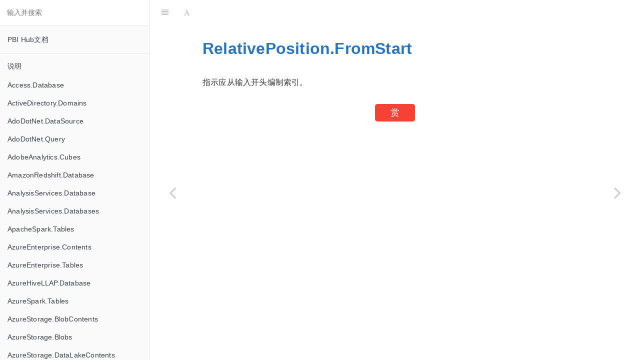

--- FILE ---
content_type: text/html
request_url: https://docs.pbihub.cn/m/_book/RelativePosition.FromStart.html
body_size: 18764
content:

<!DOCTYPE HTML>
<html lang="zh-hans" >
    <head>
        <meta charset="UTF-8">
        <meta content="text/html; charset=utf-8" http-equiv="Content-Type">
        <title>RelativePosition.FromStart · PBI Hub文档</title>
        <meta http-equiv="X-UA-Compatible" content="IE=edge" />
        <meta name="description" content="">
        <meta name="generator" content="GitBook 3.2.3">
        <meta name="author" content="Alex <alex@pbihub.cn>">
        
        
    
    <link rel="stylesheet" href="gitbook/style.css">

    
            
                
                <link rel="stylesheet" href="gitbook/gitbook-plugin-donate/plugin.css">
                
            
                
                <link rel="stylesheet" href="gitbook/gitbook-plugin-prism/prism.css">
                
            
                
                <link rel="stylesheet" href="gitbook/gitbook-plugin-search/search.css">
                
            
                
                <link rel="stylesheet" href="gitbook/gitbook-plugin-fontsettings/website.css">
                
            
                
                <link rel="stylesheet" href="gitbook/gitbook-plugin-theme-comscore/test.css">
                
            
        

    

    
        
    
        
    
        
    
        
    
        
    
        
    

        
    
    
    <meta name="HandheldFriendly" content="true"/>
    <meta name="viewport" content="width=device-width, initial-scale=1, user-scalable=no">
    <meta name="apple-mobile-web-app-capable" content="yes">
    <meta name="apple-mobile-web-app-status-bar-style" content="black">
    <link rel="apple-touch-icon-precomposed" sizes="152x152" href="gitbook/images/apple-touch-icon-precomposed-152.png">
    <link rel="shortcut icon" href="gitbook/images/favicon.ico" type="image/x-icon">

    
    <link rel="next" href="Replacer.ReplaceText.html" />
    
    
    <link rel="prev" href="RelativePosition.FromEnd.html" />
    

    </head>
    <body>
        
<div class="book">
    <div class="book-summary">
        
            
<div id="book-search-input" role="search">
    <input type="text" placeholder="输入并搜索" />
</div>

            
                <nav role="navigation">
                


<ul class="summary">
    
    
    
        
        <li>
            <a href="https://docs.pbihub.cn/" target="_blank" class="custom-link">PBI Hub文档</a>
        </li>
    
    

    
    <li class="divider"></li>
    

    
        
        
    
        <li class="chapter " data-level="1.1" data-path="./">
            
                <a href="./">
            
                    
                    说明
            
                </a>
            

            
        </li>
    
        <li class="chapter " data-level="1.2" data-path="Access.Database.html">
            
                <a href="Access.Database.html">
            
                    
                    Access.Database
            
                </a>
            

            
        </li>
    
        <li class="chapter " data-level="1.3" data-path="ActiveDirectory.Domains.html">
            
                <a href="ActiveDirectory.Domains.html">
            
                    
                    ActiveDirectory.Domains
            
                </a>
            

            
        </li>
    
        <li class="chapter " data-level="1.4" data-path="AdoDotNet.DataSource.html">
            
                <a href="AdoDotNet.DataSource.html">
            
                    
                    AdoDotNet.DataSource
            
                </a>
            

            
        </li>
    
        <li class="chapter " data-level="1.5" data-path="AdoDotNet.Query.html">
            
                <a href="AdoDotNet.Query.html">
            
                    
                    AdoDotNet.Query
            
                </a>
            

            
        </li>
    
        <li class="chapter " data-level="1.6" data-path="AdobeAnalytics.Cubes.html">
            
                <a href="AdobeAnalytics.Cubes.html">
            
                    
                    AdobeAnalytics.Cubes
            
                </a>
            

            
        </li>
    
        <li class="chapter " data-level="1.7" data-path="AmazonRedshift.Database.html">
            
                <a href="AmazonRedshift.Database.html">
            
                    
                    AmazonRedshift.Database
            
                </a>
            

            
        </li>
    
        <li class="chapter " data-level="1.8" data-path="AnalysisServices.Database.html">
            
                <a href="AnalysisServices.Database.html">
            
                    
                    AnalysisServices.Database
            
                </a>
            

            
        </li>
    
        <li class="chapter " data-level="1.9" data-path="AnalysisServices.Databases.html">
            
                <a href="AnalysisServices.Databases.html">
            
                    
                    AnalysisServices.Databases
            
                </a>
            

            
        </li>
    
        <li class="chapter " data-level="1.10" data-path="ApacheSpark.Tables.html">
            
                <a href="ApacheSpark.Tables.html">
            
                    
                    ApacheSpark.Tables
            
                </a>
            

            
        </li>
    
        <li class="chapter " data-level="1.11" data-path="AzureEnterprise.Contents.html">
            
                <a href="AzureEnterprise.Contents.html">
            
                    
                    AzureEnterprise.Contents
            
                </a>
            

            
        </li>
    
        <li class="chapter " data-level="1.12" data-path="AzureEnterprise.Tables.html">
            
                <a href="AzureEnterprise.Tables.html">
            
                    
                    AzureEnterprise.Tables
            
                </a>
            

            
        </li>
    
        <li class="chapter " data-level="1.13" data-path="AzureHiveLLAP.Database.html">
            
                <a href="AzureHiveLLAP.Database.html">
            
                    
                    AzureHiveLLAP.Database
            
                </a>
            

            
        </li>
    
        <li class="chapter " data-level="1.14" data-path="AzureSpark.Tables.html">
            
                <a href="AzureSpark.Tables.html">
            
                    
                    AzureSpark.Tables
            
                </a>
            

            
        </li>
    
        <li class="chapter " data-level="1.15" data-path="AzureStorage.BlobContents.html">
            
                <a href="AzureStorage.BlobContents.html">
            
                    
                    AzureStorage.BlobContents
            
                </a>
            

            
        </li>
    
        <li class="chapter " data-level="1.16" data-path="AzureStorage.Blobs.html">
            
                <a href="AzureStorage.Blobs.html">
            
                    
                    AzureStorage.Blobs
            
                </a>
            

            
        </li>
    
        <li class="chapter " data-level="1.17" data-path="AzureStorage.DataLakeContents.html">
            
                <a href="AzureStorage.DataLakeContents.html">
            
                    
                    AzureStorage.DataLakeContents
            
                </a>
            

            
        </li>
    
        <li class="chapter " data-level="1.18" data-path="AzureStorage.Tables.html">
            
                <a href="AzureStorage.Tables.html">
            
                    
                    AzureStorage.Tables
            
                </a>
            

            
        </li>
    
        <li class="chapter " data-level="1.19" data-path="Binary.Buffer.html">
            
                <a href="Binary.Buffer.html">
            
                    
                    Binary.Buffer
            
                </a>
            

            
        </li>
    
        <li class="chapter " data-level="1.20" data-path="Binary.Combine.html">
            
                <a href="Binary.Combine.html">
            
                    
                    Binary.Combine
            
                </a>
            

            
        </li>
    
        <li class="chapter " data-level="1.21" data-path="Binary.Compress.html">
            
                <a href="Binary.Compress.html">
            
                    
                    Binary.Compress
            
                </a>
            

            
        </li>
    
        <li class="chapter " data-level="1.22" data-path="Binary.Decompress.html">
            
                <a href="Binary.Decompress.html">
            
                    
                    Binary.Decompress
            
                </a>
            

            
        </li>
    
        <li class="chapter " data-level="1.23" data-path="Binary.From.html">
            
                <a href="Binary.From.html">
            
                    
                    Binary.From
            
                </a>
            

            
        </li>
    
        <li class="chapter " data-level="1.24" data-path="Binary.FromList.html">
            
                <a href="Binary.FromList.html">
            
                    
                    Binary.FromList
            
                </a>
            

            
        </li>
    
        <li class="chapter " data-level="1.25" data-path="Binary.FromText.html">
            
                <a href="Binary.FromText.html">
            
                    
                    Binary.FromText
            
                </a>
            

            
        </li>
    
        <li class="chapter " data-level="1.26" data-path="Binary.InferContentType.html">
            
                <a href="Binary.InferContentType.html">
            
                    
                    Binary.InferContentType
            
                </a>
            

            
        </li>
    
        <li class="chapter " data-level="1.27" data-path="Binary.Length.html">
            
                <a href="Binary.Length.html">
            
                    
                    Binary.Length
            
                </a>
            

            
        </li>
    
        <li class="chapter " data-level="1.28" data-path="Binary.ToList.html">
            
                <a href="Binary.ToList.html">
            
                    
                    Binary.ToList
            
                </a>
            

            
        </li>
    
        <li class="chapter " data-level="1.29" data-path="Binary.ToText.html">
            
                <a href="Binary.ToText.html">
            
                    
                    Binary.ToText
            
                </a>
            

            
        </li>
    
        <li class="chapter " data-level="1.30" data-path="BinaryEncoding.Base64.html">
            
                <a href="BinaryEncoding.Base64.html">
            
                    
                    BinaryEncoding.Base64
            
                </a>
            

            
        </li>
    
        <li class="chapter " data-level="1.31" data-path="BinaryEncoding.Hex.html">
            
                <a href="BinaryEncoding.Hex.html">
            
                    
                    BinaryEncoding.Hex
            
                </a>
            

            
        </li>
    
        <li class="chapter " data-level="1.32" data-path="BinaryFormat.7BitEncodedSignedInteger.html">
            
                <a href="BinaryFormat.7BitEncodedSignedInteger.html">
            
                    
                    BinaryFormat.7BitEncodedSignedInteger
            
                </a>
            

            
        </li>
    
        <li class="chapter " data-level="1.33" data-path="BinaryFormat.7BitEncodedUnsignedInteger.html">
            
                <a href="BinaryFormat.7BitEncodedUnsignedInteger.html">
            
                    
                    BinaryFormat.7BitEncodedUnsignedInteger
            
                </a>
            

            
        </li>
    
        <li class="chapter " data-level="1.34" data-path="BinaryFormat.Binary.html">
            
                <a href="BinaryFormat.Binary.html">
            
                    
                    BinaryFormat.Binary
            
                </a>
            

            
        </li>
    
        <li class="chapter " data-level="1.35" data-path="BinaryFormat.Byte.html">
            
                <a href="BinaryFormat.Byte.html">
            
                    
                    BinaryFormat.Byte
            
                </a>
            

            
        </li>
    
        <li class="chapter " data-level="1.36" data-path="BinaryFormat.ByteOrder.html">
            
                <a href="BinaryFormat.ByteOrder.html">
            
                    
                    BinaryFormat.ByteOrder
            
                </a>
            

            
        </li>
    
        <li class="chapter " data-level="1.37" data-path="BinaryFormat.Choice.html">
            
                <a href="BinaryFormat.Choice.html">
            
                    
                    BinaryFormat.Choice
            
                </a>
            

            
        </li>
    
        <li class="chapter " data-level="1.38" data-path="BinaryFormat.Decimal.html">
            
                <a href="BinaryFormat.Decimal.html">
            
                    
                    BinaryFormat.Decimal
            
                </a>
            

            
        </li>
    
        <li class="chapter " data-level="1.39" data-path="BinaryFormat.Double.html">
            
                <a href="BinaryFormat.Double.html">
            
                    
                    BinaryFormat.Double
            
                </a>
            

            
        </li>
    
        <li class="chapter " data-level="1.40" data-path="BinaryFormat.Group.html">
            
                <a href="BinaryFormat.Group.html">
            
                    
                    BinaryFormat.Group
            
                </a>
            

            
        </li>
    
        <li class="chapter " data-level="1.41" data-path="BinaryFormat.Length.html">
            
                <a href="BinaryFormat.Length.html">
            
                    
                    BinaryFormat.Length
            
                </a>
            

            
        </li>
    
        <li class="chapter " data-level="1.42" data-path="BinaryFormat.List.html">
            
                <a href="BinaryFormat.List.html">
            
                    
                    BinaryFormat.List
            
                </a>
            

            
        </li>
    
        <li class="chapter " data-level="1.43" data-path="BinaryFormat.Null.html">
            
                <a href="BinaryFormat.Null.html">
            
                    
                    BinaryFormat.Null
            
                </a>
            

            
        </li>
    
        <li class="chapter " data-level="1.44" data-path="BinaryFormat.Record.html">
            
                <a href="BinaryFormat.Record.html">
            
                    
                    BinaryFormat.Record
            
                </a>
            

            
        </li>
    
        <li class="chapter " data-level="1.45" data-path="BinaryFormat.SignedInteger16.html">
            
                <a href="BinaryFormat.SignedInteger16.html">
            
                    
                    BinaryFormat.SignedInteger16
            
                </a>
            

            
        </li>
    
        <li class="chapter " data-level="1.46" data-path="BinaryFormat.SignedInteger32.html">
            
                <a href="BinaryFormat.SignedInteger32.html">
            
                    
                    BinaryFormat.SignedInteger32
            
                </a>
            

            
        </li>
    
        <li class="chapter " data-level="1.47" data-path="BinaryFormat.SignedInteger64.html">
            
                <a href="BinaryFormat.SignedInteger64.html">
            
                    
                    BinaryFormat.SignedInteger64
            
                </a>
            

            
        </li>
    
        <li class="chapter " data-level="1.48" data-path="BinaryFormat.Single.html">
            
                <a href="BinaryFormat.Single.html">
            
                    
                    BinaryFormat.Single
            
                </a>
            

            
        </li>
    
        <li class="chapter " data-level="1.49" data-path="BinaryFormat.Text.html">
            
                <a href="BinaryFormat.Text.html">
            
                    
                    BinaryFormat.Text
            
                </a>
            

            
        </li>
    
        <li class="chapter " data-level="1.50" data-path="BinaryFormat.Transform.html">
            
                <a href="BinaryFormat.Transform.html">
            
                    
                    BinaryFormat.Transform
            
                </a>
            

            
        </li>
    
        <li class="chapter " data-level="1.51" data-path="BinaryFormat.UnsignedInteger16.html">
            
                <a href="BinaryFormat.UnsignedInteger16.html">
            
                    
                    BinaryFormat.UnsignedInteger16
            
                </a>
            

            
        </li>
    
        <li class="chapter " data-level="1.52" data-path="BinaryFormat.UnsignedInteger32.html">
            
                <a href="BinaryFormat.UnsignedInteger32.html">
            
                    
                    BinaryFormat.UnsignedInteger32
            
                </a>
            

            
        </li>
    
        <li class="chapter " data-level="1.53" data-path="BinaryFormat.UnsignedInteger64.html">
            
                <a href="BinaryFormat.UnsignedInteger64.html">
            
                    
                    BinaryFormat.UnsignedInteger64
            
                </a>
            

            
        </li>
    
        <li class="chapter " data-level="1.54" data-path="BinaryOccurrence.Optional.html">
            
                <a href="BinaryOccurrence.Optional.html">
            
                    
                    BinaryOccurrence.Optional
            
                </a>
            

            
        </li>
    
        <li class="chapter " data-level="1.55" data-path="BinaryOccurrence.Repeating.html">
            
                <a href="BinaryOccurrence.Repeating.html">
            
                    
                    BinaryOccurrence.Repeating
            
                </a>
            

            
        </li>
    
        <li class="chapter " data-level="1.56" data-path="BinaryOccurrence.Required.html">
            
                <a href="BinaryOccurrence.Required.html">
            
                    
                    BinaryOccurrence.Required
            
                </a>
            

            
        </li>
    
        <li class="chapter " data-level="1.57" data-path="Byte.From.html">
            
                <a href="Byte.From.html">
            
                    
                    Byte.From
            
                </a>
            

            
        </li>
    
        <li class="chapter " data-level="1.58" data-path="ByteOrder.BigEndian.html">
            
                <a href="ByteOrder.BigEndian.html">
            
                    
                    ByteOrder.BigEndian
            
                </a>
            

            
        </li>
    
        <li class="chapter " data-level="1.59" data-path="ByteOrder.LittleEndian.html">
            
                <a href="ByteOrder.LittleEndian.html">
            
                    
                    ByteOrder.LittleEndian
            
                </a>
            

            
        </li>
    
        <li class="chapter " data-level="1.60" data-path="Cdm.MapToEntity.html">
            
                <a href="Cdm.MapToEntity.html">
            
                    
                    Cdm.MapToEntity
            
                </a>
            

            
        </li>
    
        <li class="chapter " data-level="1.61" data-path="Cds.Contents.html">
            
                <a href="Cds.Contents.html">
            
                    
                    Cds.Contents
            
                </a>
            

            
        </li>
    
        <li class="chapter " data-level="1.62" data-path="Character.FromNumber.html">
            
                <a href="Character.FromNumber.html">
            
                    
                    Character.FromNumber
            
                </a>
            

            
        </li>
    
        <li class="chapter " data-level="1.63" data-path="Character.ToNumber.html">
            
                <a href="Character.ToNumber.html">
            
                    
                    Character.ToNumber
            
                </a>
            

            
        </li>
    
        <li class="chapter " data-level="1.64" data-path="Combiner.CombineTextByDelimiter.html">
            
                <a href="Combiner.CombineTextByDelimiter.html">
            
                    
                    Combiner.CombineTextByDelimiter
            
                </a>
            

            
        </li>
    
        <li class="chapter " data-level="1.65" data-path="Combiner.CombineTextByEachDelimiter.html">
            
                <a href="Combiner.CombineTextByEachDelimiter.html">
            
                    
                    Combiner.CombineTextByEachDelimiter
            
                </a>
            

            
        </li>
    
        <li class="chapter " data-level="1.66" data-path="Combiner.CombineTextByLengths.html">
            
                <a href="Combiner.CombineTextByLengths.html">
            
                    
                    Combiner.CombineTextByLengths
            
                </a>
            

            
        </li>
    
        <li class="chapter " data-level="1.67" data-path="Combiner.CombineTextByPositions.html">
            
                <a href="Combiner.CombineTextByPositions.html">
            
                    
                    Combiner.CombineTextByPositions
            
                </a>
            

            
        </li>
    
        <li class="chapter " data-level="1.68" data-path="Combiner.CombineTextByRanges.html">
            
                <a href="Combiner.CombineTextByRanges.html">
            
                    
                    Combiner.CombineTextByRanges
            
                </a>
            

            
        </li>
    
        <li class="chapter " data-level="1.69" data-path="Comparer.Equals.html">
            
                <a href="Comparer.Equals.html">
            
                    
                    Comparer.Equals
            
                </a>
            

            
        </li>
    
        <li class="chapter " data-level="1.70" data-path="Comparer.FromCulture.html">
            
                <a href="Comparer.FromCulture.html">
            
                    
                    Comparer.FromCulture
            
                </a>
            

            
        </li>
    
        <li class="chapter " data-level="1.71" data-path="Comparer.Ordinal.html">
            
                <a href="Comparer.Ordinal.html">
            
                    
                    Comparer.Ordinal
            
                </a>
            

            
        </li>
    
        <li class="chapter " data-level="1.72" data-path="Comparer.OrdinalIgnoreCase.html">
            
                <a href="Comparer.OrdinalIgnoreCase.html">
            
                    
                    Comparer.OrdinalIgnoreCase
            
                </a>
            

            
        </li>
    
        <li class="chapter " data-level="1.73" data-path="Compression.Deflate.html">
            
                <a href="Compression.Deflate.html">
            
                    
                    Compression.Deflate
            
                </a>
            

            
        </li>
    
        <li class="chapter " data-level="1.74" data-path="Compression.GZip.html">
            
                <a href="Compression.GZip.html">
            
                    
                    Compression.GZip
            
                </a>
            

            
        </li>
    
        <li class="chapter " data-level="1.75" data-path="Csv.Document.html">
            
                <a href="Csv.Document.html">
            
                    
                    Csv.Document
            
                </a>
            

            
        </li>
    
        <li class="chapter " data-level="1.76" data-path="CsvStyle.QuoteAfterDelimiter.html">
            
                <a href="CsvStyle.QuoteAfterDelimiter.html">
            
                    
                    CsvStyle.QuoteAfterDelimiter
            
                </a>
            

            
        </li>
    
        <li class="chapter " data-level="1.77" data-path="CsvStyle.QuoteAlways.html">
            
                <a href="CsvStyle.QuoteAlways.html">
            
                    
                    CsvStyle.QuoteAlways
            
                </a>
            

            
        </li>
    
        <li class="chapter " data-level="1.78" data-path="Cube.AddAndExpandDimensionColumn.html">
            
                <a href="Cube.AddAndExpandDimensionColumn.html">
            
                    
                    Cube.AddAndExpandDimensionColumn
            
                </a>
            

            
        </li>
    
        <li class="chapter " data-level="1.79" data-path="Cube.AddMeasureColumn.html">
            
                <a href="Cube.AddMeasureColumn.html">
            
                    
                    Cube.AddMeasureColumn
            
                </a>
            

            
        </li>
    
        <li class="chapter " data-level="1.80" data-path="Cube.ApplyParameter.html">
            
                <a href="Cube.ApplyParameter.html">
            
                    
                    Cube.ApplyParameter
            
                </a>
            

            
        </li>
    
        <li class="chapter " data-level="1.81" data-path="Cube.AttributeMemberId.html">
            
                <a href="Cube.AttributeMemberId.html">
            
                    
                    Cube.AttributeMemberId
            
                </a>
            

            
        </li>
    
        <li class="chapter " data-level="1.82" data-path="Cube.AttributeMemberProperty.html">
            
                <a href="Cube.AttributeMemberProperty.html">
            
                    
                    Cube.AttributeMemberProperty
            
                </a>
            

            
        </li>
    
        <li class="chapter " data-level="1.83" data-path="Cube.CollapseAndRemoveColumns.html">
            
                <a href="Cube.CollapseAndRemoveColumns.html">
            
                    
                    Cube.CollapseAndRemoveColumns
            
                </a>
            

            
        </li>
    
        <li class="chapter " data-level="1.84" data-path="Cube.Dimensions.html">
            
                <a href="Cube.Dimensions.html">
            
                    
                    Cube.Dimensions
            
                </a>
            

            
        </li>
    
        <li class="chapter " data-level="1.85" data-path="Cube.DisplayFolders.html">
            
                <a href="Cube.DisplayFolders.html">
            
                    
                    Cube.DisplayFolders
            
                </a>
            

            
        </li>
    
        <li class="chapter " data-level="1.86" data-path="Cube.MeasureProperties.html">
            
                <a href="Cube.MeasureProperties.html">
            
                    
                    Cube.MeasureProperties
            
                </a>
            

            
        </li>
    
        <li class="chapter " data-level="1.87" data-path="Cube.MeasureProperty.html">
            
                <a href="Cube.MeasureProperty.html">
            
                    
                    Cube.MeasureProperty
            
                </a>
            

            
        </li>
    
        <li class="chapter " data-level="1.88" data-path="Cube.Measures.html">
            
                <a href="Cube.Measures.html">
            
                    
                    Cube.Measures
            
                </a>
            

            
        </li>
    
        <li class="chapter " data-level="1.89" data-path="Cube.Parameters.html">
            
                <a href="Cube.Parameters.html">
            
                    
                    Cube.Parameters
            
                </a>
            

            
        </li>
    
        <li class="chapter " data-level="1.90" data-path="Cube.Properties.html">
            
                <a href="Cube.Properties.html">
            
                    
                    Cube.Properties
            
                </a>
            

            
        </li>
    
        <li class="chapter " data-level="1.91" data-path="Cube.PropertyKey.html">
            
                <a href="Cube.PropertyKey.html">
            
                    
                    Cube.PropertyKey
            
                </a>
            

            
        </li>
    
        <li class="chapter " data-level="1.92" data-path="Cube.ReplaceDimensions.html">
            
                <a href="Cube.ReplaceDimensions.html">
            
                    
                    Cube.ReplaceDimensions
            
                </a>
            

            
        </li>
    
        <li class="chapter " data-level="1.93" data-path="Cube.Transform.html">
            
                <a href="Cube.Transform.html">
            
                    
                    Cube.Transform
            
                </a>
            

            
        </li>
    
        <li class="chapter " data-level="1.94" data-path="Culture.Current.html">
            
                <a href="Culture.Current.html">
            
                    
                    Culture.Current
            
                </a>
            

            
        </li>
    
        <li class="chapter " data-level="1.95" data-path="Currency.From.html">
            
                <a href="Currency.From.html">
            
                    
                    Currency.From
            
                </a>
            

            
        </li>
    
        <li class="chapter " data-level="1.96" data-path="CustomerInsights.Tables.html">
            
                <a href="CustomerInsights.Tables.html">
            
                    
                    CustomerInsights.Tables
            
                </a>
            

            
        </li>
    
        <li class="chapter " data-level="1.97" data-path="DB2.Database.html">
            
                <a href="DB2.Database.html">
            
                    
                    DB2.Database
            
                </a>
            

            
        </li>
    
        <li class="chapter " data-level="1.98" data-path="DataLake.Contents.html">
            
                <a href="DataLake.Contents.html">
            
                    
                    DataLake.Contents
            
                </a>
            

            
        </li>
    
        <li class="chapter " data-level="1.99" data-path="DataLake.Files.html">
            
                <a href="DataLake.Files.html">
            
                    
                    DataLake.Files
            
                </a>
            

            
        </li>
    
        <li class="chapter " data-level="1.100" data-path="DataWorld.Contents.html">
            
                <a href="DataWorld.Contents.html">
            
                    
                    DataWorld.Contents
            
                </a>
            

            
        </li>
    
        <li class="chapter " data-level="1.101" data-path="DataWorld.Dataset.html">
            
                <a href="DataWorld.Dataset.html">
            
                    
                    DataWorld.Dataset
            
                </a>
            

            
        </li>
    
        <li class="chapter " data-level="1.102" data-path="Date.AddDays.html">
            
                <a href="Date.AddDays.html">
            
                    
                    Date.AddDays
            
                </a>
            

            
        </li>
    
        <li class="chapter " data-level="1.103" data-path="Date.AddMonths.html">
            
                <a href="Date.AddMonths.html">
            
                    
                    Date.AddMonths
            
                </a>
            

            
        </li>
    
        <li class="chapter " data-level="1.104" data-path="Date.AddQuarters.html">
            
                <a href="Date.AddQuarters.html">
            
                    
                    Date.AddQuarters
            
                </a>
            

            
        </li>
    
        <li class="chapter " data-level="1.105" data-path="Date.AddWeeks.html">
            
                <a href="Date.AddWeeks.html">
            
                    
                    Date.AddWeeks
            
                </a>
            

            
        </li>
    
        <li class="chapter " data-level="1.106" data-path="Date.AddYears.html">
            
                <a href="Date.AddYears.html">
            
                    
                    Date.AddYears
            
                </a>
            

            
        </li>
    
        <li class="chapter " data-level="1.107" data-path="Date.Day.html">
            
                <a href="Date.Day.html">
            
                    
                    Date.Day
            
                </a>
            

            
        </li>
    
        <li class="chapter " data-level="1.108" data-path="Date.DayOfWeek.html">
            
                <a href="Date.DayOfWeek.html">
            
                    
                    Date.DayOfWeek
            
                </a>
            

            
        </li>
    
        <li class="chapter " data-level="1.109" data-path="Date.DayOfWeekName.html">
            
                <a href="Date.DayOfWeekName.html">
            
                    
                    Date.DayOfWeekName
            
                </a>
            

            
        </li>
    
        <li class="chapter " data-level="1.110" data-path="Date.DayOfYear.html">
            
                <a href="Date.DayOfYear.html">
            
                    
                    Date.DayOfYear
            
                </a>
            

            
        </li>
    
        <li class="chapter " data-level="1.111" data-path="Date.DaysInMonth.html">
            
                <a href="Date.DaysInMonth.html">
            
                    
                    Date.DaysInMonth
            
                </a>
            

            
        </li>
    
        <li class="chapter " data-level="1.112" data-path="Date.EndOfDay.html">
            
                <a href="Date.EndOfDay.html">
            
                    
                    Date.EndOfDay
            
                </a>
            

            
        </li>
    
        <li class="chapter " data-level="1.113" data-path="Date.EndOfMonth.html">
            
                <a href="Date.EndOfMonth.html">
            
                    
                    Date.EndOfMonth
            
                </a>
            

            
        </li>
    
        <li class="chapter " data-level="1.114" data-path="Date.EndOfQuarter.html">
            
                <a href="Date.EndOfQuarter.html">
            
                    
                    Date.EndOfQuarter
            
                </a>
            

            
        </li>
    
        <li class="chapter " data-level="1.115" data-path="Date.EndOfWeek.html">
            
                <a href="Date.EndOfWeek.html">
            
                    
                    Date.EndOfWeek
            
                </a>
            

            
        </li>
    
        <li class="chapter " data-level="1.116" data-path="Date.EndOfYear.html">
            
                <a href="Date.EndOfYear.html">
            
                    
                    Date.EndOfYear
            
                </a>
            

            
        </li>
    
        <li class="chapter " data-level="1.117" data-path="Date.From.html">
            
                <a href="Date.From.html">
            
                    
                    Date.From
            
                </a>
            

            
        </li>
    
        <li class="chapter " data-level="1.118" data-path="Date.FromText.html">
            
                <a href="Date.FromText.html">
            
                    
                    Date.FromText
            
                </a>
            

            
        </li>
    
        <li class="chapter " data-level="1.119" data-path="Date.IsInCurrentDay.html">
            
                <a href="Date.IsInCurrentDay.html">
            
                    
                    Date.IsInCurrentDay
            
                </a>
            

            
        </li>
    
        <li class="chapter " data-level="1.120" data-path="Date.IsInCurrentMonth.html">
            
                <a href="Date.IsInCurrentMonth.html">
            
                    
                    Date.IsInCurrentMonth
            
                </a>
            

            
        </li>
    
        <li class="chapter " data-level="1.121" data-path="Date.IsInCurrentQuarter.html">
            
                <a href="Date.IsInCurrentQuarter.html">
            
                    
                    Date.IsInCurrentQuarter
            
                </a>
            

            
        </li>
    
        <li class="chapter " data-level="1.122" data-path="Date.IsInCurrentWeek.html">
            
                <a href="Date.IsInCurrentWeek.html">
            
                    
                    Date.IsInCurrentWeek
            
                </a>
            

            
        </li>
    
        <li class="chapter " data-level="1.123" data-path="Date.IsInCurrentYear.html">
            
                <a href="Date.IsInCurrentYear.html">
            
                    
                    Date.IsInCurrentYear
            
                </a>
            

            
        </li>
    
        <li class="chapter " data-level="1.124" data-path="Date.IsInNextDay.html">
            
                <a href="Date.IsInNextDay.html">
            
                    
                    Date.IsInNextDay
            
                </a>
            

            
        </li>
    
        <li class="chapter " data-level="1.125" data-path="Date.IsInNextMonth.html">
            
                <a href="Date.IsInNextMonth.html">
            
                    
                    Date.IsInNextMonth
            
                </a>
            

            
        </li>
    
        <li class="chapter " data-level="1.126" data-path="Date.IsInNextNDays.html">
            
                <a href="Date.IsInNextNDays.html">
            
                    
                    Date.IsInNextNDays
            
                </a>
            

            
        </li>
    
        <li class="chapter " data-level="1.127" data-path="Date.IsInNextNMonths.html">
            
                <a href="Date.IsInNextNMonths.html">
            
                    
                    Date.IsInNextNMonths
            
                </a>
            

            
        </li>
    
        <li class="chapter " data-level="1.128" data-path="Date.IsInNextNQuarters.html">
            
                <a href="Date.IsInNextNQuarters.html">
            
                    
                    Date.IsInNextNQuarters
            
                </a>
            

            
        </li>
    
        <li class="chapter " data-level="1.129" data-path="Date.IsInNextNWeeks.html">
            
                <a href="Date.IsInNextNWeeks.html">
            
                    
                    Date.IsInNextNWeeks
            
                </a>
            

            
        </li>
    
        <li class="chapter " data-level="1.130" data-path="Date.IsInNextNYears.html">
            
                <a href="Date.IsInNextNYears.html">
            
                    
                    Date.IsInNextNYears
            
                </a>
            

            
        </li>
    
        <li class="chapter " data-level="1.131" data-path="Date.IsInNextQuarter.html">
            
                <a href="Date.IsInNextQuarter.html">
            
                    
                    Date.IsInNextQuarter
            
                </a>
            

            
        </li>
    
        <li class="chapter " data-level="1.132" data-path="Date.IsInNextWeek.html">
            
                <a href="Date.IsInNextWeek.html">
            
                    
                    Date.IsInNextWeek
            
                </a>
            

            
        </li>
    
        <li class="chapter " data-level="1.133" data-path="Date.IsInNextYear.html">
            
                <a href="Date.IsInNextYear.html">
            
                    
                    Date.IsInNextYear
            
                </a>
            

            
        </li>
    
        <li class="chapter " data-level="1.134" data-path="Date.IsInPreviousDay.html">
            
                <a href="Date.IsInPreviousDay.html">
            
                    
                    Date.IsInPreviousDay
            
                </a>
            

            
        </li>
    
        <li class="chapter " data-level="1.135" data-path="Date.IsInPreviousMonth.html">
            
                <a href="Date.IsInPreviousMonth.html">
            
                    
                    Date.IsInPreviousMonth
            
                </a>
            

            
        </li>
    
        <li class="chapter " data-level="1.136" data-path="Date.IsInPreviousNDays.html">
            
                <a href="Date.IsInPreviousNDays.html">
            
                    
                    Date.IsInPreviousNDays
            
                </a>
            

            
        </li>
    
        <li class="chapter " data-level="1.137" data-path="Date.IsInPreviousNMonths.html">
            
                <a href="Date.IsInPreviousNMonths.html">
            
                    
                    Date.IsInPreviousNMonths
            
                </a>
            

            
        </li>
    
        <li class="chapter " data-level="1.138" data-path="Date.IsInPreviousNQuarters.html">
            
                <a href="Date.IsInPreviousNQuarters.html">
            
                    
                    Date.IsInPreviousNQuarters
            
                </a>
            

            
        </li>
    
        <li class="chapter " data-level="1.139" data-path="Date.IsInPreviousNWeeks.html">
            
                <a href="Date.IsInPreviousNWeeks.html">
            
                    
                    Date.IsInPreviousNWeeks
            
                </a>
            

            
        </li>
    
        <li class="chapter " data-level="1.140" data-path="Date.IsInPreviousNYears.html">
            
                <a href="Date.IsInPreviousNYears.html">
            
                    
                    Date.IsInPreviousNYears
            
                </a>
            

            
        </li>
    
        <li class="chapter " data-level="1.141" data-path="Date.IsInPreviousQuarter.html">
            
                <a href="Date.IsInPreviousQuarter.html">
            
                    
                    Date.IsInPreviousQuarter
            
                </a>
            

            
        </li>
    
        <li class="chapter " data-level="1.142" data-path="Date.IsInPreviousWeek.html">
            
                <a href="Date.IsInPreviousWeek.html">
            
                    
                    Date.IsInPreviousWeek
            
                </a>
            

            
        </li>
    
        <li class="chapter " data-level="1.143" data-path="Date.IsInPreviousYear.html">
            
                <a href="Date.IsInPreviousYear.html">
            
                    
                    Date.IsInPreviousYear
            
                </a>
            

            
        </li>
    
        <li class="chapter " data-level="1.144" data-path="Date.IsInYearToDate.html">
            
                <a href="Date.IsInYearToDate.html">
            
                    
                    Date.IsInYearToDate
            
                </a>
            

            
        </li>
    
        <li class="chapter " data-level="1.145" data-path="Date.IsLeapYear.html">
            
                <a href="Date.IsLeapYear.html">
            
                    
                    Date.IsLeapYear
            
                </a>
            

            
        </li>
    
        <li class="chapter " data-level="1.146" data-path="Date.Month.html">
            
                <a href="Date.Month.html">
            
                    
                    Date.Month
            
                </a>
            

            
        </li>
    
        <li class="chapter " data-level="1.147" data-path="Date.MonthName.html">
            
                <a href="Date.MonthName.html">
            
                    
                    Date.MonthName
            
                </a>
            

            
        </li>
    
        <li class="chapter " data-level="1.148" data-path="Date.QuarterOfYear.html">
            
                <a href="Date.QuarterOfYear.html">
            
                    
                    Date.QuarterOfYear
            
                </a>
            

            
        </li>
    
        <li class="chapter " data-level="1.149" data-path="Date.StartOfDay.html">
            
                <a href="Date.StartOfDay.html">
            
                    
                    Date.StartOfDay
            
                </a>
            

            
        </li>
    
        <li class="chapter " data-level="1.150" data-path="Date.StartOfMonth.html">
            
                <a href="Date.StartOfMonth.html">
            
                    
                    Date.StartOfMonth
            
                </a>
            

            
        </li>
    
        <li class="chapter " data-level="1.151" data-path="Date.StartOfQuarter.html">
            
                <a href="Date.StartOfQuarter.html">
            
                    
                    Date.StartOfQuarter
            
                </a>
            

            
        </li>
    
        <li class="chapter " data-level="1.152" data-path="Date.StartOfWeek.html">
            
                <a href="Date.StartOfWeek.html">
            
                    
                    Date.StartOfWeek
            
                </a>
            

            
        </li>
    
        <li class="chapter " data-level="1.153" data-path="Date.StartOfYear.html">
            
                <a href="Date.StartOfYear.html">
            
                    
                    Date.StartOfYear
            
                </a>
            

            
        </li>
    
        <li class="chapter " data-level="1.154" data-path="Date.ToRecord.html">
            
                <a href="Date.ToRecord.html">
            
                    
                    Date.ToRecord
            
                </a>
            

            
        </li>
    
        <li class="chapter " data-level="1.155" data-path="Date.ToText.html">
            
                <a href="Date.ToText.html">
            
                    
                    Date.ToText
            
                </a>
            

            
        </li>
    
        <li class="chapter " data-level="1.156" data-path="Date.WeekOfMonth.html">
            
                <a href="Date.WeekOfMonth.html">
            
                    
                    Date.WeekOfMonth
            
                </a>
            

            
        </li>
    
        <li class="chapter " data-level="1.157" data-path="Date.WeekOfYear.html">
            
                <a href="Date.WeekOfYear.html">
            
                    
                    Date.WeekOfYear
            
                </a>
            

            
        </li>
    
        <li class="chapter " data-level="1.158" data-path="Date.Year.html">
            
                <a href="Date.Year.html">
            
                    
                    Date.Year
            
                </a>
            

            
        </li>
    
        <li class="chapter " data-level="1.159" data-path="DateTime.AddZone.html">
            
                <a href="DateTime.AddZone.html">
            
                    
                    DateTime.AddZone
            
                </a>
            

            
        </li>
    
        <li class="chapter " data-level="1.160" data-path="DateTime.Date.html">
            
                <a href="DateTime.Date.html">
            
                    
                    DateTime.Date
            
                </a>
            

            
        </li>
    
        <li class="chapter " data-level="1.161" data-path="DateTime.FixedLocalNow.html">
            
                <a href="DateTime.FixedLocalNow.html">
            
                    
                    DateTime.FixedLocalNow
            
                </a>
            

            
        </li>
    
        <li class="chapter " data-level="1.162" data-path="DateTime.From.html">
            
                <a href="DateTime.From.html">
            
                    
                    DateTime.From
            
                </a>
            

            
        </li>
    
        <li class="chapter " data-level="1.163" data-path="DateTime.FromFileTime.html">
            
                <a href="DateTime.FromFileTime.html">
            
                    
                    DateTime.FromFileTime
            
                </a>
            

            
        </li>
    
        <li class="chapter " data-level="1.164" data-path="DateTime.FromText.html">
            
                <a href="DateTime.FromText.html">
            
                    
                    DateTime.FromText
            
                </a>
            

            
        </li>
    
        <li class="chapter " data-level="1.165" data-path="DateTime.IsInCurrentHour.html">
            
                <a href="DateTime.IsInCurrentHour.html">
            
                    
                    DateTime.IsInCurrentHour
            
                </a>
            

            
        </li>
    
        <li class="chapter " data-level="1.166" data-path="DateTime.IsInCurrentMinute.html">
            
                <a href="DateTime.IsInCurrentMinute.html">
            
                    
                    DateTime.IsInCurrentMinute
            
                </a>
            

            
        </li>
    
        <li class="chapter " data-level="1.167" data-path="DateTime.IsInCurrentSecond.html">
            
                <a href="DateTime.IsInCurrentSecond.html">
            
                    
                    DateTime.IsInCurrentSecond
            
                </a>
            

            
        </li>
    
        <li class="chapter " data-level="1.168" data-path="DateTime.IsInNextHour.html">
            
                <a href="DateTime.IsInNextHour.html">
            
                    
                    DateTime.IsInNextHour
            
                </a>
            

            
        </li>
    
        <li class="chapter " data-level="1.169" data-path="DateTime.IsInNextMinute.html">
            
                <a href="DateTime.IsInNextMinute.html">
            
                    
                    DateTime.IsInNextMinute
            
                </a>
            

            
        </li>
    
        <li class="chapter " data-level="1.170" data-path="DateTime.IsInNextNHours.html">
            
                <a href="DateTime.IsInNextNHours.html">
            
                    
                    DateTime.IsInNextNHours
            
                </a>
            

            
        </li>
    
        <li class="chapter " data-level="1.171" data-path="DateTime.IsInNextNMinutes.html">
            
                <a href="DateTime.IsInNextNMinutes.html">
            
                    
                    DateTime.IsInNextNMinutes
            
                </a>
            

            
        </li>
    
        <li class="chapter " data-level="1.172" data-path="DateTime.IsInNextNSeconds.html">
            
                <a href="DateTime.IsInNextNSeconds.html">
            
                    
                    DateTime.IsInNextNSeconds
            
                </a>
            

            
        </li>
    
        <li class="chapter " data-level="1.173" data-path="DateTime.IsInNextSecond.html">
            
                <a href="DateTime.IsInNextSecond.html">
            
                    
                    DateTime.IsInNextSecond
            
                </a>
            

            
        </li>
    
        <li class="chapter " data-level="1.174" data-path="DateTime.IsInPreviousHour.html">
            
                <a href="DateTime.IsInPreviousHour.html">
            
                    
                    DateTime.IsInPreviousHour
            
                </a>
            

            
        </li>
    
        <li class="chapter " data-level="1.175" data-path="DateTime.IsInPreviousMinute.html">
            
                <a href="DateTime.IsInPreviousMinute.html">
            
                    
                    DateTime.IsInPreviousMinute
            
                </a>
            

            
        </li>
    
        <li class="chapter " data-level="1.176" data-path="DateTime.IsInPreviousNHours.html">
            
                <a href="DateTime.IsInPreviousNHours.html">
            
                    
                    DateTime.IsInPreviousNHours
            
                </a>
            

            
        </li>
    
        <li class="chapter " data-level="1.177" data-path="DateTime.IsInPreviousNMinutes.html">
            
                <a href="DateTime.IsInPreviousNMinutes.html">
            
                    
                    DateTime.IsInPreviousNMinutes
            
                </a>
            

            
        </li>
    
        <li class="chapter " data-level="1.178" data-path="DateTime.IsInPreviousNSeconds.html">
            
                <a href="DateTime.IsInPreviousNSeconds.html">
            
                    
                    DateTime.IsInPreviousNSeconds
            
                </a>
            

            
        </li>
    
        <li class="chapter " data-level="1.179" data-path="DateTime.IsInPreviousSecond.html">
            
                <a href="DateTime.IsInPreviousSecond.html">
            
                    
                    DateTime.IsInPreviousSecond
            
                </a>
            

            
        </li>
    
        <li class="chapter " data-level="1.180" data-path="DateTime.LocalNow.html">
            
                <a href="DateTime.LocalNow.html">
            
                    
                    DateTime.LocalNow
            
                </a>
            

            
        </li>
    
        <li class="chapter " data-level="1.181" data-path="DateTime.Time.html">
            
                <a href="DateTime.Time.html">
            
                    
                    DateTime.Time
            
                </a>
            

            
        </li>
    
        <li class="chapter " data-level="1.182" data-path="DateTime.ToRecord.html">
            
                <a href="DateTime.ToRecord.html">
            
                    
                    DateTime.ToRecord
            
                </a>
            

            
        </li>
    
        <li class="chapter " data-level="1.183" data-path="DateTime.ToText.html">
            
                <a href="DateTime.ToText.html">
            
                    
                    DateTime.ToText
            
                </a>
            

            
        </li>
    
        <li class="chapter " data-level="1.184" data-path="DateTimeZone.FixedLocalNow.html">
            
                <a href="DateTimeZone.FixedLocalNow.html">
            
                    
                    DateTimeZone.FixedLocalNow
            
                </a>
            

            
        </li>
    
        <li class="chapter " data-level="1.185" data-path="DateTimeZone.FixedUtcNow.html">
            
                <a href="DateTimeZone.FixedUtcNow.html">
            
                    
                    DateTimeZone.FixedUtcNow
            
                </a>
            

            
        </li>
    
        <li class="chapter " data-level="1.186" data-path="DateTimeZone.From.html">
            
                <a href="DateTimeZone.From.html">
            
                    
                    DateTimeZone.From
            
                </a>
            

            
        </li>
    
        <li class="chapter " data-level="1.187" data-path="DateTimeZone.FromFileTime.html">
            
                <a href="DateTimeZone.FromFileTime.html">
            
                    
                    DateTimeZone.FromFileTime
            
                </a>
            

            
        </li>
    
        <li class="chapter " data-level="1.188" data-path="DateTimeZone.FromText.html">
            
                <a href="DateTimeZone.FromText.html">
            
                    
                    DateTimeZone.FromText
            
                </a>
            

            
        </li>
    
        <li class="chapter " data-level="1.189" data-path="DateTimeZone.LocalNow.html">
            
                <a href="DateTimeZone.LocalNow.html">
            
                    
                    DateTimeZone.LocalNow
            
                </a>
            

            
        </li>
    
        <li class="chapter " data-level="1.190" data-path="DateTimeZone.RemoveZone.html">
            
                <a href="DateTimeZone.RemoveZone.html">
            
                    
                    DateTimeZone.RemoveZone
            
                </a>
            

            
        </li>
    
        <li class="chapter " data-level="1.191" data-path="DateTimeZone.SwitchZone.html">
            
                <a href="DateTimeZone.SwitchZone.html">
            
                    
                    DateTimeZone.SwitchZone
            
                </a>
            

            
        </li>
    
        <li class="chapter " data-level="1.192" data-path="DateTimeZone.ToLocal.html">
            
                <a href="DateTimeZone.ToLocal.html">
            
                    
                    DateTimeZone.ToLocal
            
                </a>
            

            
        </li>
    
        <li class="chapter " data-level="1.193" data-path="DateTimeZone.ToRecord.html">
            
                <a href="DateTimeZone.ToRecord.html">
            
                    
                    DateTimeZone.ToRecord
            
                </a>
            

            
        </li>
    
        <li class="chapter " data-level="1.194" data-path="DateTimeZone.ToText.html">
            
                <a href="DateTimeZone.ToText.html">
            
                    
                    DateTimeZone.ToText
            
                </a>
            

            
        </li>
    
        <li class="chapter " data-level="1.195" data-path="DateTimeZone.ToUtc.html">
            
                <a href="DateTimeZone.ToUtc.html">
            
                    
                    DateTimeZone.ToUtc
            
                </a>
            

            
        </li>
    
        <li class="chapter " data-level="1.196" data-path="DateTimeZone.UtcNow.html">
            
                <a href="DateTimeZone.UtcNow.html">
            
                    
                    DateTimeZone.UtcNow
            
                </a>
            

            
        </li>
    
        <li class="chapter " data-level="1.197" data-path="DateTimeZone.ZoneHours.html">
            
                <a href="DateTimeZone.ZoneHours.html">
            
                    
                    DateTimeZone.ZoneHours
            
                </a>
            

            
        </li>
    
        <li class="chapter " data-level="1.198" data-path="DateTimeZone.ZoneMinutes.html">
            
                <a href="DateTimeZone.ZoneMinutes.html">
            
                    
                    DateTimeZone.ZoneMinutes
            
                </a>
            

            
        </li>
    
        <li class="chapter " data-level="1.199" data-path="Day.Friday.html">
            
                <a href="Day.Friday.html">
            
                    
                    Day.Friday
            
                </a>
            

            
        </li>
    
        <li class="chapter " data-level="1.200" data-path="Day.Monday.html">
            
                <a href="Day.Monday.html">
            
                    
                    Day.Monday
            
                </a>
            

            
        </li>
    
        <li class="chapter " data-level="1.201" data-path="Day.Saturday.html">
            
                <a href="Day.Saturday.html">
            
                    
                    Day.Saturday
            
                </a>
            

            
        </li>
    
        <li class="chapter " data-level="1.202" data-path="Day.Sunday.html">
            
                <a href="Day.Sunday.html">
            
                    
                    Day.Sunday
            
                </a>
            

            
        </li>
    
        <li class="chapter " data-level="1.203" data-path="Day.Thursday.html">
            
                <a href="Day.Thursday.html">
            
                    
                    Day.Thursday
            
                </a>
            

            
        </li>
    
        <li class="chapter " data-level="1.204" data-path="Day.Tuesday.html">
            
                <a href="Day.Tuesday.html">
            
                    
                    Day.Tuesday
            
                </a>
            

            
        </li>
    
        <li class="chapter " data-level="1.205" data-path="Day.Wednesday.html">
            
                <a href="Day.Wednesday.html">
            
                    
                    Day.Wednesday
            
                </a>
            

            
        </li>
    
        <li class="chapter " data-level="1.206" data-path="Decimal.From.html">
            
                <a href="Decimal.From.html">
            
                    
                    Decimal.From
            
                </a>
            

            
        </li>
    
        <li class="chapter " data-level="1.207" data-path="Diagnostics.ActivityId.html">
            
                <a href="Diagnostics.ActivityId.html">
            
                    
                    Diagnostics.ActivityId
            
                </a>
            

            
        </li>
    
        <li class="chapter " data-level="1.208" data-path="Diagnostics.Trace.html">
            
                <a href="Diagnostics.Trace.html">
            
                    
                    Diagnostics.Trace
            
                </a>
            

            
        </li>
    
        <li class="chapter " data-level="1.209" data-path="DirectQueryCapabilities.From.html">
            
                <a href="DirectQueryCapabilities.From.html">
            
                    
                    DirectQueryCapabilities.From
            
                </a>
            

            
        </li>
    
        <li class="chapter " data-level="1.210" data-path="DocumentDB.Contents.html">
            
                <a href="DocumentDB.Contents.html">
            
                    
                    DocumentDB.Contents
            
                </a>
            

            
        </li>
    
        <li class="chapter " data-level="1.211" data-path="Double.From.html">
            
                <a href="Double.From.html">
            
                    
                    Double.From
            
                </a>
            

            
        </li>
    
        <li class="chapter " data-level="1.212" data-path="Duration.Days.html">
            
                <a href="Duration.Days.html">
            
                    
                    Duration.Days
            
                </a>
            

            
        </li>
    
        <li class="chapter " data-level="1.213" data-path="Duration.From.html">
            
                <a href="Duration.From.html">
            
                    
                    Duration.From
            
                </a>
            

            
        </li>
    
        <li class="chapter " data-level="1.214" data-path="Duration.FromText.html">
            
                <a href="Duration.FromText.html">
            
                    
                    Duration.FromText
            
                </a>
            

            
        </li>
    
        <li class="chapter " data-level="1.215" data-path="Duration.Hours.html">
            
                <a href="Duration.Hours.html">
            
                    
                    Duration.Hours
            
                </a>
            

            
        </li>
    
        <li class="chapter " data-level="1.216" data-path="Duration.Minutes.html">
            
                <a href="Duration.Minutes.html">
            
                    
                    Duration.Minutes
            
                </a>
            

            
        </li>
    
        <li class="chapter " data-level="1.217" data-path="Duration.Seconds.html">
            
                <a href="Duration.Seconds.html">
            
                    
                    Duration.Seconds
            
                </a>
            

            
        </li>
    
        <li class="chapter " data-level="1.218" data-path="Duration.ToRecord.html">
            
                <a href="Duration.ToRecord.html">
            
                    
                    Duration.ToRecord
            
                </a>
            

            
        </li>
    
        <li class="chapter " data-level="1.219" data-path="Duration.ToText.html">
            
                <a href="Duration.ToText.html">
            
                    
                    Duration.ToText
            
                </a>
            

            
        </li>
    
        <li class="chapter " data-level="1.220" data-path="Duration.TotalDays.html">
            
                <a href="Duration.TotalDays.html">
            
                    
                    Duration.TotalDays
            
                </a>
            

            
        </li>
    
        <li class="chapter " data-level="1.221" data-path="Duration.TotalHours.html">
            
                <a href="Duration.TotalHours.html">
            
                    
                    Duration.TotalHours
            
                </a>
            

            
        </li>
    
        <li class="chapter " data-level="1.222" data-path="Duration.TotalMinutes.html">
            
                <a href="Duration.TotalMinutes.html">
            
                    
                    Duration.TotalMinutes
            
                </a>
            

            
        </li>
    
        <li class="chapter " data-level="1.223" data-path="Duration.TotalSeconds.html">
            
                <a href="Duration.TotalSeconds.html">
            
                    
                    Duration.TotalSeconds
            
                </a>
            

            
        </li>
    
        <li class="chapter " data-level="1.224" data-path="Dynamics365BusinessCentral.Contents.html">
            
                <a href="Dynamics365BusinessCentral.Contents.html">
            
                    
                    Dynamics365BusinessCentral.Contents
            
                </a>
            

            
        </li>
    
        <li class="chapter " data-level="1.225" data-path="Dynamics365Financials.Contents.html">
            
                <a href="Dynamics365Financials.Contents.html">
            
                    
                    Dynamics365Financials.Contents
            
                </a>
            

            
        </li>
    
        <li class="chapter " data-level="1.226" data-path="DynamicsNav.Contents.html">
            
                <a href="DynamicsNav.Contents.html">
            
                    
                    DynamicsNav.Contents
            
                </a>
            

            
        </li>
    
        <li class="chapter " data-level="1.227" data-path="Embedded.Value.html">
            
                <a href="Embedded.Value.html">
            
                    
                    Embedded.Value
            
                </a>
            

            
        </li>
    
        <li class="chapter " data-level="1.228" data-path="Error.Record.html">
            
                <a href="Error.Record.html">
            
                    
                    Error.Record
            
                </a>
            

            
        </li>
    
        <li class="chapter " data-level="1.229" data-path="Exasol.Database.html">
            
                <a href="Exasol.Database.html">
            
                    
                    Exasol.Database
            
                </a>
            

            
        </li>
    
        <li class="chapter " data-level="1.230" data-path="Excel.CurrentWorkbook.html">
            
                <a href="Excel.CurrentWorkbook.html">
            
                    
                    Excel.CurrentWorkbook
            
                </a>
            

            
        </li>
    
        <li class="chapter " data-level="1.231" data-path="Excel.Workbook.html">
            
                <a href="Excel.Workbook.html">
            
                    
                    Excel.Workbook
            
                </a>
            

            
        </li>
    
        <li class="chapter " data-level="1.232" data-path="Exchange.Contents.html">
            
                <a href="Exchange.Contents.html">
            
                    
                    Exchange.Contents
            
                </a>
            

            
        </li>
    
        <li class="chapter " data-level="1.233" data-path="Expression.Constant.html">
            
                <a href="Expression.Constant.html">
            
                    
                    Expression.Constant
            
                </a>
            

            
        </li>
    
        <li class="chapter " data-level="1.234" data-path="Expression.Evaluate.html">
            
                <a href="Expression.Evaluate.html">
            
                    
                    Expression.Evaluate
            
                </a>
            

            
        </li>
    
        <li class="chapter " data-level="1.235" data-path="Expression.Identifier.html">
            
                <a href="Expression.Identifier.html">
            
                    
                    Expression.Identifier
            
                </a>
            

            
        </li>
    
        <li class="chapter " data-level="1.236" data-path="ExtraValues.Error.html">
            
                <a href="ExtraValues.Error.html">
            
                    
                    ExtraValues.Error
            
                </a>
            

            
        </li>
    
        <li class="chapter " data-level="1.237" data-path="ExtraValues.Ignore.html">
            
                <a href="ExtraValues.Ignore.html">
            
                    
                    ExtraValues.Ignore
            
                </a>
            

            
        </li>
    
        <li class="chapter " data-level="1.238" data-path="ExtraValues.List.html">
            
                <a href="ExtraValues.List.html">
            
                    
                    ExtraValues.List
            
                </a>
            

            
        </li>
    
        <li class="chapter " data-level="1.239" data-path="Facebook.Graph.html">
            
                <a href="Facebook.Graph.html">
            
                    
                    Facebook.Graph
            
                </a>
            

            
        </li>
    
        <li class="chapter " data-level="1.240" data-path="File.Contents.html">
            
                <a href="File.Contents.html">
            
                    
                    File.Contents
            
                </a>
            

            
        </li>
    
        <li class="chapter " data-level="1.241" data-path="Folder.Contents.html">
            
                <a href="Folder.Contents.html">
            
                    
                    Folder.Contents
            
                </a>
            

            
        </li>
    
        <li class="chapter " data-level="1.242" data-path="Folder.Files.html">
            
                <a href="Folder.Files.html">
            
                    
                    Folder.Files
            
                </a>
            

            
        </li>
    
        <li class="chapter " data-level="1.243" data-path="Function.From.html">
            
                <a href="Function.From.html">
            
                    
                    Function.From
            
                </a>
            

            
        </li>
    
        <li class="chapter " data-level="1.244" data-path="Function.Invoke.html">
            
                <a href="Function.Invoke.html">
            
                    
                    Function.Invoke
            
                </a>
            

            
        </li>
    
        <li class="chapter " data-level="1.245" data-path="Function.InvokeAfter.html">
            
                <a href="Function.InvokeAfter.html">
            
                    
                    Function.InvokeAfter
            
                </a>
            

            
        </li>
    
        <li class="chapter " data-level="1.246" data-path="Function.IsDataSource.html">
            
                <a href="Function.IsDataSource.html">
            
                    
                    Function.IsDataSource
            
                </a>
            

            
        </li>
    
        <li class="chapter " data-level="1.247" data-path="Github.Contents.html">
            
                <a href="Github.Contents.html">
            
                    
                    Github.Contents
            
                </a>
            

            
        </li>
    
        <li class="chapter " data-level="1.248" data-path="Github.PagedTable.html">
            
                <a href="Github.PagedTable.html">
            
                    
                    Github.PagedTable
            
                </a>
            

            
        </li>
    
        <li class="chapter " data-level="1.249" data-path="Github.Tables.html">
            
                <a href="Github.Tables.html">
            
                    
                    Github.Tables
            
                </a>
            

            
        </li>
    
        <li class="chapter " data-level="1.250" data-path="GoogleAnalytics.Accounts.html">
            
                <a href="GoogleAnalytics.Accounts.html">
            
                    
                    GoogleAnalytics.Accounts
            
                </a>
            

            
        </li>
    
        <li class="chapter " data-level="1.251" data-path="GoogleBigQuery.Database.html">
            
                <a href="GoogleBigQuery.Database.html">
            
                    
                    GoogleBigQuery.Database
            
                </a>
            

            
        </li>
    
        <li class="chapter " data-level="1.252" data-path="GroupKind.Global.html">
            
                <a href="GroupKind.Global.html">
            
                    
                    GroupKind.Global
            
                </a>
            

            
        </li>
    
        <li class="chapter " data-level="1.253" data-path="GroupKind.Local.html">
            
                <a href="GroupKind.Local.html">
            
                    
                    GroupKind.Local
            
                </a>
            

            
        </li>
    
        <li class="chapter " data-level="1.254" data-path="Guid.From.html">
            
                <a href="Guid.From.html">
            
                    
                    Guid.From
            
                </a>
            

            
        </li>
    
        <li class="chapter " data-level="1.255" data-path="HdInsight.Containers.html">
            
                <a href="HdInsight.Containers.html">
            
                    
                    HdInsight.Containers
            
                </a>
            

            
        </li>
    
        <li class="chapter " data-level="1.256" data-path="HdInsight.Contents.html">
            
                <a href="HdInsight.Contents.html">
            
                    
                    HdInsight.Contents
            
                </a>
            

            
        </li>
    
        <li class="chapter " data-level="1.257" data-path="HdInsight.Files.html">
            
                <a href="HdInsight.Files.html">
            
                    
                    HdInsight.Files
            
                </a>
            

            
        </li>
    
        <li class="chapter " data-level="1.258" data-path="Hdfs.Contents.html">
            
                <a href="Hdfs.Contents.html">
            
                    
                    Hdfs.Contents
            
                </a>
            

            
        </li>
    
        <li class="chapter " data-level="1.259" data-path="Hdfs.Files.html">
            
                <a href="Hdfs.Files.html">
            
                    
                    Hdfs.Files
            
                </a>
            

            
        </li>
    
        <li class="chapter " data-level="1.260" data-path="Html.Table.html">
            
                <a href="Html.Table.html">
            
                    
                    Html.Table
            
                </a>
            

            
        </li>
    
        <li class="chapter " data-level="1.261" data-path="Impala.Database.html">
            
                <a href="Impala.Database.html">
            
                    
                    Impala.Database
            
                </a>
            

            
        </li>
    
        <li class="chapter " data-level="1.262" data-path="Informix.Database.html">
            
                <a href="Informix.Database.html">
            
                    
                    Informix.Database
            
                </a>
            

            
        </li>
    
        <li class="chapter " data-level="1.263" data-path="Int16.From.html">
            
                <a href="Int16.From.html">
            
                    
                    Int16.From
            
                </a>
            

            
        </li>
    
        <li class="chapter " data-level="1.264" data-path="Int32.From.html">
            
                <a href="Int32.From.html">
            
                    
                    Int32.From
            
                </a>
            

            
        </li>
    
        <li class="chapter " data-level="1.265" data-path="Int64.From.html">
            
                <a href="Int64.From.html">
            
                    
                    Int64.From
            
                </a>
            

            
        </li>
    
        <li class="chapter " data-level="1.266" data-path="Int8.From.html">
            
                <a href="Int8.From.html">
            
                    
                    Int8.From
            
                </a>
            

            
        </li>
    
        <li class="chapter " data-level="1.267" data-path="ItemExpression.From.html">
            
                <a href="ItemExpression.From.html">
            
                    
                    ItemExpression.From
            
                </a>
            

            
        </li>
    
        <li class="chapter " data-level="1.268" data-path="ItemExpression.Item.html">
            
                <a href="ItemExpression.Item.html">
            
                    
                    ItemExpression.Item
            
                </a>
            

            
        </li>
    
        <li class="chapter " data-level="1.269" data-path="JethroODBC.Database.html">
            
                <a href="JethroODBC.Database.html">
            
                    
                    JethroODBC.Database
            
                </a>
            

            
        </li>
    
        <li class="chapter " data-level="1.270" data-path="JoinAlgorithm.Dynamic.html">
            
                <a href="JoinAlgorithm.Dynamic.html">
            
                    
                    JoinAlgorithm.Dynamic
            
                </a>
            

            
        </li>
    
        <li class="chapter " data-level="1.271" data-path="JoinAlgorithm.LeftHash.html">
            
                <a href="JoinAlgorithm.LeftHash.html">
            
                    
                    JoinAlgorithm.LeftHash
            
                </a>
            

            
        </li>
    
        <li class="chapter " data-level="1.272" data-path="JoinAlgorithm.LeftIndex.html">
            
                <a href="JoinAlgorithm.LeftIndex.html">
            
                    
                    JoinAlgorithm.LeftIndex
            
                </a>
            

            
        </li>
    
        <li class="chapter " data-level="1.273" data-path="JoinAlgorithm.PairwiseHash.html">
            
                <a href="JoinAlgorithm.PairwiseHash.html">
            
                    
                    JoinAlgorithm.PairwiseHash
            
                </a>
            

            
        </li>
    
        <li class="chapter " data-level="1.274" data-path="JoinAlgorithm.RightHash.html">
            
                <a href="JoinAlgorithm.RightHash.html">
            
                    
                    JoinAlgorithm.RightHash
            
                </a>
            

            
        </li>
    
        <li class="chapter " data-level="1.275" data-path="JoinAlgorithm.RightIndex.html">
            
                <a href="JoinAlgorithm.RightIndex.html">
            
                    
                    JoinAlgorithm.RightIndex
            
                </a>
            

            
        </li>
    
        <li class="chapter " data-level="1.276" data-path="JoinAlgorithm.SortMerge.html">
            
                <a href="JoinAlgorithm.SortMerge.html">
            
                    
                    JoinAlgorithm.SortMerge
            
                </a>
            

            
        </li>
    
        <li class="chapter " data-level="1.277" data-path="JoinKind.FullOuter.html">
            
                <a href="JoinKind.FullOuter.html">
            
                    
                    JoinKind.FullOuter
            
                </a>
            

            
        </li>
    
        <li class="chapter " data-level="1.278" data-path="JoinKind.Inner.html">
            
                <a href="JoinKind.Inner.html">
            
                    
                    JoinKind.Inner
            
                </a>
            

            
        </li>
    
        <li class="chapter " data-level="1.279" data-path="JoinKind.LeftAnti.html">
            
                <a href="JoinKind.LeftAnti.html">
            
                    
                    JoinKind.LeftAnti
            
                </a>
            

            
        </li>
    
        <li class="chapter " data-level="1.280" data-path="JoinKind.LeftOuter.html">
            
                <a href="JoinKind.LeftOuter.html">
            
                    
                    JoinKind.LeftOuter
            
                </a>
            

            
        </li>
    
        <li class="chapter " data-level="1.281" data-path="JoinKind.RightAnti.html">
            
                <a href="JoinKind.RightAnti.html">
            
                    
                    JoinKind.RightAnti
            
                </a>
            

            
        </li>
    
        <li class="chapter " data-level="1.282" data-path="JoinKind.RightOuter.html">
            
                <a href="JoinKind.RightOuter.html">
            
                    
                    JoinKind.RightOuter
            
                </a>
            

            
        </li>
    
        <li class="chapter " data-level="1.283" data-path="JoinSide.Left.html">
            
                <a href="JoinSide.Left.html">
            
                    
                    JoinSide.Left
            
                </a>
            

            
        </li>
    
        <li class="chapter " data-level="1.284" data-path="JoinSide.Right.html">
            
                <a href="JoinSide.Right.html">
            
                    
                    JoinSide.Right
            
                </a>
            

            
        </li>
    
        <li class="chapter " data-level="1.285" data-path="Json.Document.html">
            
                <a href="Json.Document.html">
            
                    
                    Json.Document
            
                </a>
            

            
        </li>
    
        <li class="chapter " data-level="1.286" data-path="Json.FromValue.html">
            
                <a href="Json.FromValue.html">
            
                    
                    Json.FromValue
            
                </a>
            

            
        </li>
    
        <li class="chapter " data-level="1.287" data-path="Kusto.Contents.html">
            
                <a href="Kusto.Contents.html">
            
                    
                    Kusto.Contents
            
                </a>
            

            
        </li>
    
        <li class="chapter " data-level="1.288" data-path="Kusto.Databases.html">
            
                <a href="Kusto.Databases.html">
            
                    
                    Kusto.Databases
            
                </a>
            

            
        </li>
    
        <li class="chapter " data-level="1.289" data-path="LimitClauseKind.AnsiSql2008.html">
            
                <a href="LimitClauseKind.AnsiSql2008.html">
            
                    
                    LimitClauseKind.AnsiSql2008
            
                </a>
            

            
        </li>
    
        <li class="chapter " data-level="1.290" data-path="LimitClauseKind.Limit.html">
            
                <a href="LimitClauseKind.Limit.html">
            
                    
                    LimitClauseKind.Limit
            
                </a>
            

            
        </li>
    
        <li class="chapter " data-level="1.291" data-path="LimitClauseKind.LimitOffset.html">
            
                <a href="LimitClauseKind.LimitOffset.html">
            
                    
                    LimitClauseKind.LimitOffset
            
                </a>
            

            
        </li>
    
        <li class="chapter " data-level="1.292" data-path="LimitClauseKind.None.html">
            
                <a href="LimitClauseKind.None.html">
            
                    
                    LimitClauseKind.None
            
                </a>
            

            
        </li>
    
        <li class="chapter " data-level="1.293" data-path="LimitClauseKind.Top.html">
            
                <a href="LimitClauseKind.Top.html">
            
                    
                    LimitClauseKind.Top
            
                </a>
            

            
        </li>
    
        <li class="chapter " data-level="1.294" data-path="Lines.FromBinary.html">
            
                <a href="Lines.FromBinary.html">
            
                    
                    Lines.FromBinary
            
                </a>
            

            
        </li>
    
        <li class="chapter " data-level="1.295" data-path="Lines.FromText.html">
            
                <a href="Lines.FromText.html">
            
                    
                    Lines.FromText
            
                </a>
            

            
        </li>
    
        <li class="chapter " data-level="1.296" data-path="Lines.ToBinary.html">
            
                <a href="Lines.ToBinary.html">
            
                    
                    Lines.ToBinary
            
                </a>
            

            
        </li>
    
        <li class="chapter " data-level="1.297" data-path="Lines.ToText.html">
            
                <a href="Lines.ToText.html">
            
                    
                    Lines.ToText
            
                </a>
            

            
        </li>
    
        <li class="chapter " data-level="1.298" data-path="List.Accumulate.html">
            
                <a href="List.Accumulate.html">
            
                    
                    List.Accumulate
            
                </a>
            

            
        </li>
    
        <li class="chapter " data-level="1.299" data-path="List.AllTrue.html">
            
                <a href="List.AllTrue.html">
            
                    
                    List.AllTrue
            
                </a>
            

            
        </li>
    
        <li class="chapter " data-level="1.300" data-path="List.Alternate.html">
            
                <a href="List.Alternate.html">
            
                    
                    List.Alternate
            
                </a>
            

            
        </li>
    
        <li class="chapter " data-level="1.301" data-path="List.AnyTrue.html">
            
                <a href="List.AnyTrue.html">
            
                    
                    List.AnyTrue
            
                </a>
            

            
        </li>
    
        <li class="chapter " data-level="1.302" data-path="List.Average.html">
            
                <a href="List.Average.html">
            
                    
                    List.Average
            
                </a>
            

            
        </li>
    
        <li class="chapter " data-level="1.303" data-path="List.Buffer.html">
            
                <a href="List.Buffer.html">
            
                    
                    List.Buffer
            
                </a>
            

            
        </li>
    
        <li class="chapter " data-level="1.304" data-path="List.Combine.html">
            
                <a href="List.Combine.html">
            
                    
                    List.Combine
            
                </a>
            

            
        </li>
    
        <li class="chapter " data-level="1.305" data-path="List.Contains.html">
            
                <a href="List.Contains.html">
            
                    
                    List.Contains
            
                </a>
            

            
        </li>
    
        <li class="chapter " data-level="1.306" data-path="List.ContainsAll.html">
            
                <a href="List.ContainsAll.html">
            
                    
                    List.ContainsAll
            
                </a>
            

            
        </li>
    
        <li class="chapter " data-level="1.307" data-path="List.ContainsAny.html">
            
                <a href="List.ContainsAny.html">
            
                    
                    List.ContainsAny
            
                </a>
            

            
        </li>
    
        <li class="chapter " data-level="1.308" data-path="List.Count.html">
            
                <a href="List.Count.html">
            
                    
                    List.Count
            
                </a>
            

            
        </li>
    
        <li class="chapter " data-level="1.309" data-path="List.Covariance.html">
            
                <a href="List.Covariance.html">
            
                    
                    List.Covariance
            
                </a>
            

            
        </li>
    
        <li class="chapter " data-level="1.310" data-path="List.DateTimeZones.html">
            
                <a href="List.DateTimeZones.html">
            
                    
                    List.DateTimeZones
            
                </a>
            

            
        </li>
    
        <li class="chapter " data-level="1.311" data-path="List.DateTimes.html">
            
                <a href="List.DateTimes.html">
            
                    
                    List.DateTimes
            
                </a>
            

            
        </li>
    
        <li class="chapter " data-level="1.312" data-path="List.Dates.html">
            
                <a href="List.Dates.html">
            
                    
                    List.Dates
            
                </a>
            

            
        </li>
    
        <li class="chapter " data-level="1.313" data-path="List.Difference.html">
            
                <a href="List.Difference.html">
            
                    
                    List.Difference
            
                </a>
            

            
        </li>
    
        <li class="chapter " data-level="1.314" data-path="List.Distinct.html">
            
                <a href="List.Distinct.html">
            
                    
                    List.Distinct
            
                </a>
            

            
        </li>
    
        <li class="chapter " data-level="1.315" data-path="List.Durations.html">
            
                <a href="List.Durations.html">
            
                    
                    List.Durations
            
                </a>
            

            
        </li>
    
        <li class="chapter " data-level="1.316" data-path="List.FindText.html">
            
                <a href="List.FindText.html">
            
                    
                    List.FindText
            
                </a>
            

            
        </li>
    
        <li class="chapter " data-level="1.317" data-path="List.First.html">
            
                <a href="List.First.html">
            
                    
                    List.First
            
                </a>
            

            
        </li>
    
        <li class="chapter " data-level="1.318" data-path="List.FirstN.html">
            
                <a href="List.FirstN.html">
            
                    
                    List.FirstN
            
                </a>
            

            
        </li>
    
        <li class="chapter " data-level="1.319" data-path="List.Generate.html">
            
                <a href="List.Generate.html">
            
                    
                    List.Generate
            
                </a>
            

            
        </li>
    
        <li class="chapter " data-level="1.320" data-path="List.InsertRange.html">
            
                <a href="List.InsertRange.html">
            
                    
                    List.InsertRange
            
                </a>
            

            
        </li>
    
        <li class="chapter " data-level="1.321" data-path="List.Intersect.html">
            
                <a href="List.Intersect.html">
            
                    
                    List.Intersect
            
                </a>
            

            
        </li>
    
        <li class="chapter " data-level="1.322" data-path="List.IsDistinct.html">
            
                <a href="List.IsDistinct.html">
            
                    
                    List.IsDistinct
            
                </a>
            

            
        </li>
    
        <li class="chapter " data-level="1.323" data-path="List.IsEmpty.html">
            
                <a href="List.IsEmpty.html">
            
                    
                    List.IsEmpty
            
                </a>
            

            
        </li>
    
        <li class="chapter " data-level="1.324" data-path="List.Last.html">
            
                <a href="List.Last.html">
            
                    
                    List.Last
            
                </a>
            

            
        </li>
    
        <li class="chapter " data-level="1.325" data-path="List.LastN.html">
            
                <a href="List.LastN.html">
            
                    
                    List.LastN
            
                </a>
            

            
        </li>
    
        <li class="chapter " data-level="1.326" data-path="List.MatchesAll.html">
            
                <a href="List.MatchesAll.html">
            
                    
                    List.MatchesAll
            
                </a>
            

            
        </li>
    
        <li class="chapter " data-level="1.327" data-path="List.MatchesAny.html">
            
                <a href="List.MatchesAny.html">
            
                    
                    List.MatchesAny
            
                </a>
            

            
        </li>
    
        <li class="chapter " data-level="1.328" data-path="List.Max.html">
            
                <a href="List.Max.html">
            
                    
                    List.Max
            
                </a>
            

            
        </li>
    
        <li class="chapter " data-level="1.329" data-path="List.MaxN.html">
            
                <a href="List.MaxN.html">
            
                    
                    List.MaxN
            
                </a>
            

            
        </li>
    
        <li class="chapter " data-level="1.330" data-path="List.Median.html">
            
                <a href="List.Median.html">
            
                    
                    List.Median
            
                </a>
            

            
        </li>
    
        <li class="chapter " data-level="1.331" data-path="List.Min.html">
            
                <a href="List.Min.html">
            
                    
                    List.Min
            
                </a>
            

            
        </li>
    
        <li class="chapter " data-level="1.332" data-path="List.MinN.html">
            
                <a href="List.MinN.html">
            
                    
                    List.MinN
            
                </a>
            

            
        </li>
    
        <li class="chapter " data-level="1.333" data-path="List.Mode.html">
            
                <a href="List.Mode.html">
            
                    
                    List.Mode
            
                </a>
            

            
        </li>
    
        <li class="chapter " data-level="1.334" data-path="List.Modes.html">
            
                <a href="List.Modes.html">
            
                    
                    List.Modes
            
                </a>
            

            
        </li>
    
        <li class="chapter " data-level="1.335" data-path="List.NonNullCount.html">
            
                <a href="List.NonNullCount.html">
            
                    
                    List.NonNullCount
            
                </a>
            

            
        </li>
    
        <li class="chapter " data-level="1.336" data-path="List.Numbers.html">
            
                <a href="List.Numbers.html">
            
                    
                    List.Numbers
            
                </a>
            

            
        </li>
    
        <li class="chapter " data-level="1.337" data-path="List.PositionOf.html">
            
                <a href="List.PositionOf.html">
            
                    
                    List.PositionOf
            
                </a>
            

            
        </li>
    
        <li class="chapter " data-level="1.338" data-path="List.PositionOfAny.html">
            
                <a href="List.PositionOfAny.html">
            
                    
                    List.PositionOfAny
            
                </a>
            

            
        </li>
    
        <li class="chapter " data-level="1.339" data-path="List.Positions.html">
            
                <a href="List.Positions.html">
            
                    
                    List.Positions
            
                </a>
            

            
        </li>
    
        <li class="chapter " data-level="1.340" data-path="List.Product.html">
            
                <a href="List.Product.html">
            
                    
                    List.Product
            
                </a>
            

            
        </li>
    
        <li class="chapter " data-level="1.341" data-path="List.Random.html">
            
                <a href="List.Random.html">
            
                    
                    List.Random
            
                </a>
            

            
        </li>
    
        <li class="chapter " data-level="1.342" data-path="List.Range.html">
            
                <a href="List.Range.html">
            
                    
                    List.Range
            
                </a>
            

            
        </li>
    
        <li class="chapter " data-level="1.343" data-path="List.RemoveFirstN.html">
            
                <a href="List.RemoveFirstN.html">
            
                    
                    List.RemoveFirstN
            
                </a>
            

            
        </li>
    
        <li class="chapter " data-level="1.344" data-path="List.RemoveItems.html">
            
                <a href="List.RemoveItems.html">
            
                    
                    List.RemoveItems
            
                </a>
            

            
        </li>
    
        <li class="chapter " data-level="1.345" data-path="List.RemoveLastN.html">
            
                <a href="List.RemoveLastN.html">
            
                    
                    List.RemoveLastN
            
                </a>
            

            
        </li>
    
        <li class="chapter " data-level="1.346" data-path="List.RemoveMatchingItems.html">
            
                <a href="List.RemoveMatchingItems.html">
            
                    
                    List.RemoveMatchingItems
            
                </a>
            

            
        </li>
    
        <li class="chapter " data-level="1.347" data-path="List.RemoveNulls.html">
            
                <a href="List.RemoveNulls.html">
            
                    
                    List.RemoveNulls
            
                </a>
            

            
        </li>
    
        <li class="chapter " data-level="1.348" data-path="List.RemoveRange.html">
            
                <a href="List.RemoveRange.html">
            
                    
                    List.RemoveRange
            
                </a>
            

            
        </li>
    
        <li class="chapter " data-level="1.349" data-path="List.Repeat.html">
            
                <a href="List.Repeat.html">
            
                    
                    List.Repeat
            
                </a>
            

            
        </li>
    
        <li class="chapter " data-level="1.350" data-path="List.ReplaceMatchingItems.html">
            
                <a href="List.ReplaceMatchingItems.html">
            
                    
                    List.ReplaceMatchingItems
            
                </a>
            

            
        </li>
    
        <li class="chapter " data-level="1.351" data-path="List.ReplaceRange.html">
            
                <a href="List.ReplaceRange.html">
            
                    
                    List.ReplaceRange
            
                </a>
            

            
        </li>
    
        <li class="chapter " data-level="1.352" data-path="List.ReplaceValue.html">
            
                <a href="List.ReplaceValue.html">
            
                    
                    List.ReplaceValue
            
                </a>
            

            
        </li>
    
        <li class="chapter " data-level="1.353" data-path="List.Reverse.html">
            
                <a href="List.Reverse.html">
            
                    
                    List.Reverse
            
                </a>
            

            
        </li>
    
        <li class="chapter " data-level="1.354" data-path="List.Select.html">
            
                <a href="List.Select.html">
            
                    
                    List.Select
            
                </a>
            

            
        </li>
    
        <li class="chapter " data-level="1.355" data-path="List.Single.html">
            
                <a href="List.Single.html">
            
                    
                    List.Single
            
                </a>
            

            
        </li>
    
        <li class="chapter " data-level="1.356" data-path="List.SingleOrDefault.html">
            
                <a href="List.SingleOrDefault.html">
            
                    
                    List.SingleOrDefault
            
                </a>
            

            
        </li>
    
        <li class="chapter " data-level="1.357" data-path="List.Skip.html">
            
                <a href="List.Skip.html">
            
                    
                    List.Skip
            
                </a>
            

            
        </li>
    
        <li class="chapter " data-level="1.358" data-path="List.Sort.html">
            
                <a href="List.Sort.html">
            
                    
                    List.Sort
            
                </a>
            

            
        </li>
    
        <li class="chapter " data-level="1.359" data-path="List.Split.html">
            
                <a href="List.Split.html">
            
                    
                    List.Split
            
                </a>
            

            
        </li>
    
        <li class="chapter " data-level="1.360" data-path="List.StandardDeviation.html">
            
                <a href="List.StandardDeviation.html">
            
                    
                    List.StandardDeviation
            
                </a>
            

            
        </li>
    
        <li class="chapter " data-level="1.361" data-path="List.Sum.html">
            
                <a href="List.Sum.html">
            
                    
                    List.Sum
            
                </a>
            

            
        </li>
    
        <li class="chapter " data-level="1.362" data-path="List.Times.html">
            
                <a href="List.Times.html">
            
                    
                    List.Times
            
                </a>
            

            
        </li>
    
        <li class="chapter " data-level="1.363" data-path="List.Transform.html">
            
                <a href="List.Transform.html">
            
                    
                    List.Transform
            
                </a>
            

            
        </li>
    
        <li class="chapter " data-level="1.364" data-path="List.TransformMany.html">
            
                <a href="List.TransformMany.html">
            
                    
                    List.TransformMany
            
                </a>
            

            
        </li>
    
        <li class="chapter " data-level="1.365" data-path="List.Union.html">
            
                <a href="List.Union.html">
            
                    
                    List.Union
            
                </a>
            

            
        </li>
    
        <li class="chapter " data-level="1.366" data-path="List.Zip.html">
            
                <a href="List.Zip.html">
            
                    
                    List.Zip
            
                </a>
            

            
        </li>
    
        <li class="chapter " data-level="1.367" data-path="Logical.From.html">
            
                <a href="Logical.From.html">
            
                    
                    Logical.From
            
                </a>
            

            
        </li>
    
        <li class="chapter " data-level="1.368" data-path="Logical.FromText.html">
            
                <a href="Logical.FromText.html">
            
                    
                    Logical.FromText
            
                </a>
            

            
        </li>
    
        <li class="chapter " data-level="1.369" data-path="Logical.ToText.html">
            
                <a href="Logical.ToText.html">
            
                    
                    Logical.ToText
            
                </a>
            

            
        </li>
    
        <li class="chapter " data-level="1.370" data-path="MailChimp.Collection.html">
            
                <a href="MailChimp.Collection.html">
            
                    
                    MailChimp.Collection
            
                </a>
            

            
        </li>
    
        <li class="chapter " data-level="1.371" data-path="MailChimp.Instance.html">
            
                <a href="MailChimp.Instance.html">
            
                    
                    MailChimp.Instance
            
                </a>
            

            
        </li>
    
        <li class="chapter " data-level="1.372" data-path="MailChimp.Tables.html">
            
                <a href="MailChimp.Tables.html">
            
                    
                    MailChimp.Tables
            
                </a>
            

            
        </li>
    
        <li class="chapter " data-level="1.373" data-path="MailChimp.TablesV2.html">
            
                <a href="MailChimp.TablesV2.html">
            
                    
                    MailChimp.TablesV2
            
                </a>
            

            
        </li>
    
        <li class="chapter " data-level="1.374" data-path="Marketo.Activities.html">
            
                <a href="Marketo.Activities.html">
            
                    
                    Marketo.Activities
            
                </a>
            

            
        </li>
    
        <li class="chapter " data-level="1.375" data-path="Marketo.Leads.html">
            
                <a href="Marketo.Leads.html">
            
                    
                    Marketo.Leads
            
                </a>
            

            
        </li>
    
        <li class="chapter " data-level="1.376" data-path="Marketo.Tables.html">
            
                <a href="Marketo.Tables.html">
            
                    
                    Marketo.Tables
            
                </a>
            

            
        </li>
    
        <li class="chapter " data-level="1.377" data-path="MicrosoftAzureConsumptionInsights.Contents.html">
            
                <a href="MicrosoftAzureConsumptionInsights.Contents.html">
            
                    
                    MicrosoftAzureConsumptionInsights.Contents
            
                </a>
            

            
        </li>
    
        <li class="chapter " data-level="1.378" data-path="MicrosoftAzureConsumptionInsights.Tables.html">
            
                <a href="MicrosoftAzureConsumptionInsights.Tables.html">
            
                    
                    MicrosoftAzureConsumptionInsights.Tables
            
                </a>
            

            
        </li>
    
        <li class="chapter " data-level="1.379" data-path="MicrosoftAzureConsumptionInsights.Test.html">
            
                <a href="MicrosoftAzureConsumptionInsights.Test.html">
            
                    
                    MicrosoftAzureConsumptionInsights.Test
            
                </a>
            

            
        </li>
    
        <li class="chapter " data-level="1.380" data-path="MissingField.Error.html">
            
                <a href="MissingField.Error.html">
            
                    
                    MissingField.Error
            
                </a>
            

            
        </li>
    
        <li class="chapter " data-level="1.381" data-path="MissingField.Ignore.html">
            
                <a href="MissingField.Ignore.html">
            
                    
                    MissingField.Ignore
            
                </a>
            

            
        </li>
    
        <li class="chapter " data-level="1.382" data-path="MissingField.UseNull.html">
            
                <a href="MissingField.UseNull.html">
            
                    
                    MissingField.UseNull
            
                </a>
            

            
        </li>
    
        <li class="chapter " data-level="1.383" data-path="Mixpanel.Contents.html">
            
                <a href="Mixpanel.Contents.html">
            
                    
                    Mixpanel.Contents
            
                </a>
            

            
        </li>
    
        <li class="chapter " data-level="1.384" data-path="Mixpanel.Export.html">
            
                <a href="Mixpanel.Export.html">
            
                    
                    Mixpanel.Export
            
                </a>
            

            
        </li>
    
        <li class="chapter " data-level="1.385" data-path="Mixpanel.FunnelById.html">
            
                <a href="Mixpanel.FunnelById.html">
            
                    
                    Mixpanel.FunnelById
            
                </a>
            

            
        </li>
    
        <li class="chapter " data-level="1.386" data-path="Mixpanel.FunnelByName.html">
            
                <a href="Mixpanel.FunnelByName.html">
            
                    
                    Mixpanel.FunnelByName
            
                </a>
            

            
        </li>
    
        <li class="chapter " data-level="1.387" data-path="Mixpanel.Funnels.html">
            
                <a href="Mixpanel.Funnels.html">
            
                    
                    Mixpanel.Funnels
            
                </a>
            

            
        </li>
    
        <li class="chapter " data-level="1.388" data-path="Mixpanel.Segmentation.html">
            
                <a href="Mixpanel.Segmentation.html">
            
                    
                    Mixpanel.Segmentation
            
                </a>
            

            
        </li>
    
        <li class="chapter " data-level="1.389" data-path="Mixpanel.Tables.html">
            
                <a href="Mixpanel.Tables.html">
            
                    
                    Mixpanel.Tables
            
                </a>
            

            
        </li>
    
        <li class="chapter " data-level="1.390" data-path="MySQL.Database.html">
            
                <a href="MySQL.Database.html">
            
                    
                    MySQL.Database
            
                </a>
            

            
        </li>
    
        <li class="chapter " data-level="1.391" data-path="Netezza.Database.html">
            
                <a href="Netezza.Database.html">
            
                    
                    Netezza.Database
            
                </a>
            

            
        </li>
    
        <li class="chapter " data-level="1.392" data-path="Number.Abs.html">
            
                <a href="Number.Abs.html">
            
                    
                    Number.Abs
            
                </a>
            

            
        </li>
    
        <li class="chapter " data-level="1.393" data-path="Number.Acos.html">
            
                <a href="Number.Acos.html">
            
                    
                    Number.Acos
            
                </a>
            

            
        </li>
    
        <li class="chapter " data-level="1.394" data-path="Number.Asin.html">
            
                <a href="Number.Asin.html">
            
                    
                    Number.Asin
            
                </a>
            

            
        </li>
    
        <li class="chapter " data-level="1.395" data-path="Number.Atan.html">
            
                <a href="Number.Atan.html">
            
                    
                    Number.Atan
            
                </a>
            

            
        </li>
    
        <li class="chapter " data-level="1.396" data-path="Number.Atan2.html">
            
                <a href="Number.Atan2.html">
            
                    
                    Number.Atan2
            
                </a>
            

            
        </li>
    
        <li class="chapter " data-level="1.397" data-path="Number.BitwiseAnd.html">
            
                <a href="Number.BitwiseAnd.html">
            
                    
                    Number.BitwiseAnd
            
                </a>
            

            
        </li>
    
        <li class="chapter " data-level="1.398" data-path="Number.BitwiseNot.html">
            
                <a href="Number.BitwiseNot.html">
            
                    
                    Number.BitwiseNot
            
                </a>
            

            
        </li>
    
        <li class="chapter " data-level="1.399" data-path="Number.BitwiseOr.html">
            
                <a href="Number.BitwiseOr.html">
            
                    
                    Number.BitwiseOr
            
                </a>
            

            
        </li>
    
        <li class="chapter " data-level="1.400" data-path="Number.BitwiseShiftLeft.html">
            
                <a href="Number.BitwiseShiftLeft.html">
            
                    
                    Number.BitwiseShiftLeft
            
                </a>
            

            
        </li>
    
        <li class="chapter " data-level="1.401" data-path="Number.BitwiseShiftRight.html">
            
                <a href="Number.BitwiseShiftRight.html">
            
                    
                    Number.BitwiseShiftRight
            
                </a>
            

            
        </li>
    
        <li class="chapter " data-level="1.402" data-path="Number.BitwiseXor.html">
            
                <a href="Number.BitwiseXor.html">
            
                    
                    Number.BitwiseXor
            
                </a>
            

            
        </li>
    
        <li class="chapter " data-level="1.403" data-path="Number.Combinations.html">
            
                <a href="Number.Combinations.html">
            
                    
                    Number.Combinations
            
                </a>
            

            
        </li>
    
        <li class="chapter " data-level="1.404" data-path="Number.Cos.html">
            
                <a href="Number.Cos.html">
            
                    
                    Number.Cos
            
                </a>
            

            
        </li>
    
        <li class="chapter " data-level="1.405" data-path="Number.Cosh.html">
            
                <a href="Number.Cosh.html">
            
                    
                    Number.Cosh
            
                </a>
            

            
        </li>
    
        <li class="chapter " data-level="1.406" data-path="Number.E.html">
            
                <a href="Number.E.html">
            
                    
                    Number.E
            
                </a>
            

            
        </li>
    
        <li class="chapter " data-level="1.407" data-path="Number.Epsilon.html">
            
                <a href="Number.Epsilon.html">
            
                    
                    Number.Epsilon
            
                </a>
            

            
        </li>
    
        <li class="chapter " data-level="1.408" data-path="Number.Exp.html">
            
                <a href="Number.Exp.html">
            
                    
                    Number.Exp
            
                </a>
            

            
        </li>
    
        <li class="chapter " data-level="1.409" data-path="Number.Factorial.html">
            
                <a href="Number.Factorial.html">
            
                    
                    Number.Factorial
            
                </a>
            

            
        </li>
    
        <li class="chapter " data-level="1.410" data-path="Number.From.html">
            
                <a href="Number.From.html">
            
                    
                    Number.From
            
                </a>
            

            
        </li>
    
        <li class="chapter " data-level="1.411" data-path="Number.FromText.html">
            
                <a href="Number.FromText.html">
            
                    
                    Number.FromText
            
                </a>
            

            
        </li>
    
        <li class="chapter " data-level="1.412" data-path="Number.IntegerDivide.html">
            
                <a href="Number.IntegerDivide.html">
            
                    
                    Number.IntegerDivide
            
                </a>
            

            
        </li>
    
        <li class="chapter " data-level="1.413" data-path="Number.IsEven.html">
            
                <a href="Number.IsEven.html">
            
                    
                    Number.IsEven
            
                </a>
            

            
        </li>
    
        <li class="chapter " data-level="1.414" data-path="Number.IsNaN.html">
            
                <a href="Number.IsNaN.html">
            
                    
                    Number.IsNaN
            
                </a>
            

            
        </li>
    
        <li class="chapter " data-level="1.415" data-path="Number.IsOdd.html">
            
                <a href="Number.IsOdd.html">
            
                    
                    Number.IsOdd
            
                </a>
            

            
        </li>
    
        <li class="chapter " data-level="1.416" data-path="Number.Ln.html">
            
                <a href="Number.Ln.html">
            
                    
                    Number.Ln
            
                </a>
            

            
        </li>
    
        <li class="chapter " data-level="1.417" data-path="Number.Log.html">
            
                <a href="Number.Log.html">
            
                    
                    Number.Log
            
                </a>
            

            
        </li>
    
        <li class="chapter " data-level="1.418" data-path="Number.Log10.html">
            
                <a href="Number.Log10.html">
            
                    
                    Number.Log10
            
                </a>
            

            
        </li>
    
        <li class="chapter " data-level="1.419" data-path="Number.Mod.html">
            
                <a href="Number.Mod.html">
            
                    
                    Number.Mod
            
                </a>
            

            
        </li>
    
        <li class="chapter " data-level="1.420" data-path="Number.NaN.html">
            
                <a href="Number.NaN.html">
            
                    
                    Number.NaN
            
                </a>
            

            
        </li>
    
        <li class="chapter " data-level="1.421" data-path="Number.NegativeInfinity.html">
            
                <a href="Number.NegativeInfinity.html">
            
                    
                    Number.NegativeInfinity
            
                </a>
            

            
        </li>
    
        <li class="chapter " data-level="1.422" data-path="Number.PI.html">
            
                <a href="Number.PI.html">
            
                    
                    Number.PI
            
                </a>
            

            
        </li>
    
        <li class="chapter " data-level="1.423" data-path="Number.Permutations.html">
            
                <a href="Number.Permutations.html">
            
                    
                    Number.Permutations
            
                </a>
            

            
        </li>
    
        <li class="chapter " data-level="1.424" data-path="Number.PositiveInfinity.html">
            
                <a href="Number.PositiveInfinity.html">
            
                    
                    Number.PositiveInfinity
            
                </a>
            

            
        </li>
    
        <li class="chapter " data-level="1.425" data-path="Number.Power.html">
            
                <a href="Number.Power.html">
            
                    
                    Number.Power
            
                </a>
            

            
        </li>
    
        <li class="chapter " data-level="1.426" data-path="Number.Random.html">
            
                <a href="Number.Random.html">
            
                    
                    Number.Random
            
                </a>
            

            
        </li>
    
        <li class="chapter " data-level="1.427" data-path="Number.RandomBetween.html">
            
                <a href="Number.RandomBetween.html">
            
                    
                    Number.RandomBetween
            
                </a>
            

            
        </li>
    
        <li class="chapter " data-level="1.428" data-path="Number.Round.html">
            
                <a href="Number.Round.html">
            
                    
                    Number.Round
            
                </a>
            

            
        </li>
    
        <li class="chapter " data-level="1.429" data-path="Number.RoundAwayFromZero.html">
            
                <a href="Number.RoundAwayFromZero.html">
            
                    
                    Number.RoundAwayFromZero
            
                </a>
            

            
        </li>
    
        <li class="chapter " data-level="1.430" data-path="Number.RoundDown.html">
            
                <a href="Number.RoundDown.html">
            
                    
                    Number.RoundDown
            
                </a>
            

            
        </li>
    
        <li class="chapter " data-level="1.431" data-path="Number.RoundTowardZero.html">
            
                <a href="Number.RoundTowardZero.html">
            
                    
                    Number.RoundTowardZero
            
                </a>
            

            
        </li>
    
        <li class="chapter " data-level="1.432" data-path="Number.RoundUp.html">
            
                <a href="Number.RoundUp.html">
            
                    
                    Number.RoundUp
            
                </a>
            

            
        </li>
    
        <li class="chapter " data-level="1.433" data-path="Number.Sign.html">
            
                <a href="Number.Sign.html">
            
                    
                    Number.Sign
            
                </a>
            

            
        </li>
    
        <li class="chapter " data-level="1.434" data-path="Number.Sin.html">
            
                <a href="Number.Sin.html">
            
                    
                    Number.Sin
            
                </a>
            

            
        </li>
    
        <li class="chapter " data-level="1.435" data-path="Number.Sinh.html">
            
                <a href="Number.Sinh.html">
            
                    
                    Number.Sinh
            
                </a>
            

            
        </li>
    
        <li class="chapter " data-level="1.436" data-path="Number.Sqrt.html">
            
                <a href="Number.Sqrt.html">
            
                    
                    Number.Sqrt
            
                </a>
            

            
        </li>
    
        <li class="chapter " data-level="1.437" data-path="Number.Tan.html">
            
                <a href="Number.Tan.html">
            
                    
                    Number.Tan
            
                </a>
            

            
        </li>
    
        <li class="chapter " data-level="1.438" data-path="Number.Tanh.html">
            
                <a href="Number.Tanh.html">
            
                    
                    Number.Tanh
            
                </a>
            

            
        </li>
    
        <li class="chapter " data-level="1.439" data-path="Number.ToText.html">
            
                <a href="Number.ToText.html">
            
                    
                    Number.ToText
            
                </a>
            

            
        </li>
    
        <li class="chapter " data-level="1.440" data-path="OData.Feed.html">
            
                <a href="OData.Feed.html">
            
                    
                    OData.Feed
            
                </a>
            

            
        </li>
    
        <li class="chapter " data-level="1.441" data-path="Occurrence.All.html">
            
                <a href="Occurrence.All.html">
            
                    
                    Occurrence.All
            
                </a>
            

            
        </li>
    
        <li class="chapter " data-level="1.442" data-path="Occurrence.First.html">
            
                <a href="Occurrence.First.html">
            
                    
                    Occurrence.First
            
                </a>
            

            
        </li>
    
        <li class="chapter " data-level="1.443" data-path="Occurrence.Last.html">
            
                <a href="Occurrence.Last.html">
            
                    
                    Occurrence.Last
            
                </a>
            

            
        </li>
    
        <li class="chapter " data-level="1.444" data-path="Occurrence.Optional.html">
            
                <a href="Occurrence.Optional.html">
            
                    
                    Occurrence.Optional
            
                </a>
            

            
        </li>
    
        <li class="chapter " data-level="1.445" data-path="Occurrence.Repeating.html">
            
                <a href="Occurrence.Repeating.html">
            
                    
                    Occurrence.Repeating
            
                </a>
            

            
        </li>
    
        <li class="chapter " data-level="1.446" data-path="Occurrence.Required.html">
            
                <a href="Occurrence.Required.html">
            
                    
                    Occurrence.Required
            
                </a>
            

            
        </li>
    
        <li class="chapter " data-level="1.447" data-path="Odbc.DataSource.html">
            
                <a href="Odbc.DataSource.html">
            
                    
                    Odbc.DataSource
            
                </a>
            

            
        </li>
    
        <li class="chapter " data-level="1.448" data-path="Odbc.InferOptions.html">
            
                <a href="Odbc.InferOptions.html">
            
                    
                    Odbc.InferOptions
            
                </a>
            

            
        </li>
    
        <li class="chapter " data-level="1.449" data-path="Odbc.Query.html">
            
                <a href="Odbc.Query.html">
            
                    
                    Odbc.Query
            
                </a>
            

            
        </li>
    
        <li class="chapter " data-level="1.450" data-path="OleDb.DataSource.html">
            
                <a href="OleDb.DataSource.html">
            
                    
                    OleDb.DataSource
            
                </a>
            

            
        </li>
    
        <li class="chapter " data-level="1.451" data-path="OleDb.Query.html">
            
                <a href="OleDb.Query.html">
            
                    
                    OleDb.Query
            
                </a>
            

            
        </li>
    
        <li class="chapter " data-level="1.452" data-path="Oracle.Database.html">
            
                <a href="Oracle.Database.html">
            
                    
                    Oracle.Database
            
                </a>
            

            
        </li>
    
        <li class="chapter " data-level="1.453" data-path="Order.Ascending.html">
            
                <a href="Order.Ascending.html">
            
                    
                    Order.Ascending
            
                </a>
            

            
        </li>
    
        <li class="chapter " data-level="1.454" data-path="Order.Descending.html">
            
                <a href="Order.Descending.html">
            
                    
                    Order.Descending
            
                </a>
            

            
        </li>
    
        <li class="chapter " data-level="1.455" data-path="Pdf.Tables.html">
            
                <a href="Pdf.Tables.html">
            
                    
                    Pdf.Tables
            
                </a>
            

            
        </li>
    
        <li class="chapter " data-level="1.456" data-path="Percentage.From.html">
            
                <a href="Percentage.From.html">
            
                    
                    Percentage.From
            
                </a>
            

            
        </li>
    
        <li class="chapter " data-level="1.457" data-path="PlanviewEnterprise.CallQueryService.html">
            
                <a href="PlanviewEnterprise.CallQueryService.html">
            
                    
                    PlanviewEnterprise.CallQueryService
            
                </a>
            

            
        </li>
    
        <li class="chapter " data-level="1.458" data-path="PlanviewEnterprise.Feed.html">
            
                <a href="PlanviewEnterprise.Feed.html">
            
                    
                    PlanviewEnterprise.Feed
            
                </a>
            

            
        </li>
    
        <li class="chapter " data-level="1.459" data-path="PostgreSQL.Database.html">
            
                <a href="PostgreSQL.Database.html">
            
                    
                    PostgreSQL.Database
            
                </a>
            

            
        </li>
    
        <li class="chapter " data-level="1.460" data-path="PowerBI.Dataflows.html">
            
                <a href="PowerBI.Dataflows.html">
            
                    
                    PowerBI.Dataflows
            
                </a>
            

            
        </li>
    
        <li class="chapter " data-level="1.461" data-path="Precision.Decimal.html">
            
                <a href="Precision.Decimal.html">
            
                    
                    Precision.Decimal
            
                </a>
            

            
        </li>
    
        <li class="chapter " data-level="1.462" data-path="Precision.Double.html">
            
                <a href="Precision.Double.html">
            
                    
                    Precision.Double
            
                </a>
            

            
        </li>
    
        <li class="chapter " data-level="1.463" data-path="Projectplace.Feed.html">
            
                <a href="Projectplace.Feed.html">
            
                    
                    Projectplace.Feed
            
                </a>
            

            
        </li>
    
        <li class="chapter " data-level="1.464" data-path="Python.Execute.html">
            
                <a href="Python.Execute.html">
            
                    
                    Python.Execute
            
                </a>
            

            
        </li>
    
        <li class="chapter " data-level="1.465" data-path="QuickBooks.Query.html">
            
                <a href="QuickBooks.Query.html">
            
                    
                    QuickBooks.Query
            
                </a>
            

            
        </li>
    
        <li class="chapter " data-level="1.466" data-path="QuickBooks.Report.html">
            
                <a href="QuickBooks.Report.html">
            
                    
                    QuickBooks.Report
            
                </a>
            

            
        </li>
    
        <li class="chapter " data-level="1.467" data-path="QuickBooks.Tables.html">
            
                <a href="QuickBooks.Tables.html">
            
                    
                    QuickBooks.Tables
            
                </a>
            

            
        </li>
    
        <li class="chapter " data-level="1.468" data-path="QuoteStyle.Csv.html">
            
                <a href="QuoteStyle.Csv.html">
            
                    
                    QuoteStyle.Csv
            
                </a>
            

            
        </li>
    
        <li class="chapter " data-level="1.469" data-path="QuoteStyle.None.html">
            
                <a href="QuoteStyle.None.html">
            
                    
                    QuoteStyle.None
            
                </a>
            

            
        </li>
    
        <li class="chapter " data-level="1.470" data-path="R.Execute.html">
            
                <a href="R.Execute.html">
            
                    
                    R.Execute
            
                </a>
            

            
        </li>
    
        <li class="chapter " data-level="1.471" data-path="RData.FromBinary.html">
            
                <a href="RData.FromBinary.html">
            
                    
                    RData.FromBinary
            
                </a>
            

            
        </li>
    
        <li class="chapter " data-level="1.472" data-path="Record.AddField.html">
            
                <a href="Record.AddField.html">
            
                    
                    Record.AddField
            
                </a>
            

            
        </li>
    
        <li class="chapter " data-level="1.473" data-path="Record.Combine.html">
            
                <a href="Record.Combine.html">
            
                    
                    Record.Combine
            
                </a>
            

            
        </li>
    
        <li class="chapter " data-level="1.474" data-path="Record.Field.html">
            
                <a href="Record.Field.html">
            
                    
                    Record.Field
            
                </a>
            

            
        </li>
    
        <li class="chapter " data-level="1.475" data-path="Record.FieldCount.html">
            
                <a href="Record.FieldCount.html">
            
                    
                    Record.FieldCount
            
                </a>
            

            
        </li>
    
        <li class="chapter " data-level="1.476" data-path="Record.FieldNames.html">
            
                <a href="Record.FieldNames.html">
            
                    
                    Record.FieldNames
            
                </a>
            

            
        </li>
    
        <li class="chapter " data-level="1.477" data-path="Record.FieldOrDefault.html">
            
                <a href="Record.FieldOrDefault.html">
            
                    
                    Record.FieldOrDefault
            
                </a>
            

            
        </li>
    
        <li class="chapter " data-level="1.478" data-path="Record.FieldValues.html">
            
                <a href="Record.FieldValues.html">
            
                    
                    Record.FieldValues
            
                </a>
            

            
        </li>
    
        <li class="chapter " data-level="1.479" data-path="Record.FromList.html">
            
                <a href="Record.FromList.html">
            
                    
                    Record.FromList
            
                </a>
            

            
        </li>
    
        <li class="chapter " data-level="1.480" data-path="Record.FromTable.html">
            
                <a href="Record.FromTable.html">
            
                    
                    Record.FromTable
            
                </a>
            

            
        </li>
    
        <li class="chapter " data-level="1.481" data-path="Record.HasFields.html">
            
                <a href="Record.HasFields.html">
            
                    
                    Record.HasFields
            
                </a>
            

            
        </li>
    
        <li class="chapter " data-level="1.482" data-path="Record.RemoveFields.html">
            
                <a href="Record.RemoveFields.html">
            
                    
                    Record.RemoveFields
            
                </a>
            

            
        </li>
    
        <li class="chapter " data-level="1.483" data-path="Record.RenameFields.html">
            
                <a href="Record.RenameFields.html">
            
                    
                    Record.RenameFields
            
                </a>
            

            
        </li>
    
        <li class="chapter " data-level="1.484" data-path="Record.ReorderFields.html">
            
                <a href="Record.ReorderFields.html">
            
                    
                    Record.ReorderFields
            
                </a>
            

            
        </li>
    
        <li class="chapter " data-level="1.485" data-path="Record.SelectFields.html">
            
                <a href="Record.SelectFields.html">
            
                    
                    Record.SelectFields
            
                </a>
            

            
        </li>
    
        <li class="chapter " data-level="1.486" data-path="Record.ToList.html">
            
                <a href="Record.ToList.html">
            
                    
                    Record.ToList
            
                </a>
            

            
        </li>
    
        <li class="chapter " data-level="1.487" data-path="Record.ToTable.html">
            
                <a href="Record.ToTable.html">
            
                    
                    Record.ToTable
            
                </a>
            

            
        </li>
    
        <li class="chapter " data-level="1.488" data-path="Record.TransformFields.html">
            
                <a href="Record.TransformFields.html">
            
                    
                    Record.TransformFields
            
                </a>
            

            
        </li>
    
        <li class="chapter " data-level="1.489" data-path="RelativePosition.FromEnd.html">
            
                <a href="RelativePosition.FromEnd.html">
            
                    
                    RelativePosition.FromEnd
            
                </a>
            

            
        </li>
    
        <li class="chapter active" data-level="1.490" data-path="RelativePosition.FromStart.html">
            
                <a href="RelativePosition.FromStart.html">
            
                    
                    RelativePosition.FromStart
            
                </a>
            

            
        </li>
    
        <li class="chapter " data-level="1.491" data-path="Replacer.ReplaceText.html">
            
                <a href="Replacer.ReplaceText.html">
            
                    
                    Replacer.ReplaceText
            
                </a>
            

            
        </li>
    
        <li class="chapter " data-level="1.492" data-path="Replacer.ReplaceValue.html">
            
                <a href="Replacer.ReplaceValue.html">
            
                    
                    Replacer.ReplaceValue
            
                </a>
            

            
        </li>
    
        <li class="chapter " data-level="1.493" data-path="Resource.Access.html">
            
                <a href="Resource.Access.html">
            
                    
                    Resource.Access
            
                </a>
            

            
        </li>
    
        <li class="chapter " data-level="1.494" data-path="RoundingMode.AwayFromZero.html">
            
                <a href="RoundingMode.AwayFromZero.html">
            
                    
                    RoundingMode.AwayFromZero
            
                </a>
            

            
        </li>
    
        <li class="chapter " data-level="1.495" data-path="RoundingMode.Down.html">
            
                <a href="RoundingMode.Down.html">
            
                    
                    RoundingMode.Down
            
                </a>
            

            
        </li>
    
        <li class="chapter " data-level="1.496" data-path="RoundingMode.ToEven.html">
            
                <a href="RoundingMode.ToEven.html">
            
                    
                    RoundingMode.ToEven
            
                </a>
            

            
        </li>
    
        <li class="chapter " data-level="1.497" data-path="RoundingMode.TowardZero.html">
            
                <a href="RoundingMode.TowardZero.html">
            
                    
                    RoundingMode.TowardZero
            
                </a>
            

            
        </li>
    
        <li class="chapter " data-level="1.498" data-path="RoundingMode.Up.html">
            
                <a href="RoundingMode.Up.html">
            
                    
                    RoundingMode.Up
            
                </a>
            

            
        </li>
    
        <li class="chapter " data-level="1.499" data-path="RowExpression.Column.html">
            
                <a href="RowExpression.Column.html">
            
                    
                    RowExpression.Column
            
                </a>
            

            
        </li>
    
        <li class="chapter " data-level="1.500" data-path="RowExpression.From.html">
            
                <a href="RowExpression.From.html">
            
                    
                    RowExpression.From
            
                </a>
            

            
        </li>
    
        <li class="chapter " data-level="1.501" data-path="RowExpression.Row.html">
            
                <a href="RowExpression.Row.html">
            
                    
                    RowExpression.Row
            
                </a>
            

            
        </li>
    
        <li class="chapter " data-level="1.502" data-path="Salesforce.Data.html">
            
                <a href="Salesforce.Data.html">
            
                    
                    Salesforce.Data
            
                </a>
            

            
        </li>
    
        <li class="chapter " data-level="1.503" data-path="Salesforce.Reports.html">
            
                <a href="Salesforce.Reports.html">
            
                    
                    Salesforce.Reports
            
                </a>
            

            
        </li>
    
        <li class="chapter " data-level="1.504" data-path="SapBusinessWarehouse.Cubes.html">
            
                <a href="SapBusinessWarehouse.Cubes.html">
            
                    
                    SapBusinessWarehouse.Cubes
            
                </a>
            

            
        </li>
    
        <li class="chapter " data-level="1.505" data-path="SapBusinessWarehouseExecutionMode.BasXml.html">
            
                <a href="SapBusinessWarehouseExecutionMode.BasXml.html">
            
                    
                    SapBusinessWarehouseExecutionMode.BasXml
            
                </a>
            

            
        </li>
    
        <li class="chapter " data-level="1.506" data-path="SapBusinessWarehouseExecutionMode.BasXmlGzip.html">
            
                <a href="SapBusinessWarehouseExecutionMode.BasXmlGzip.html">
            
                    
                    SapBusinessWarehouseExecutionMode.BasXmlGzip
            
                </a>
            

            
        </li>
    
        <li class="chapter " data-level="1.507" data-path="SapBusinessWarehouseExecutionMode.DataStream.html">
            
                <a href="SapBusinessWarehouseExecutionMode.DataStream.html">
            
                    
                    SapBusinessWarehouseExecutionMode.DataStream
            
                </a>
            

            
        </li>
    
        <li class="chapter " data-level="1.508" data-path="SapHana.Database.html">
            
                <a href="SapHana.Database.html">
            
                    
                    SapHana.Database
            
                </a>
            

            
        </li>
    
        <li class="chapter " data-level="1.509" data-path="SapHanaDistribution.All.html">
            
                <a href="SapHanaDistribution.All.html">
            
                    
                    SapHanaDistribution.All
            
                </a>
            

            
        </li>
    
        <li class="chapter " data-level="1.510" data-path="SapHanaDistribution.Connection.html">
            
                <a href="SapHanaDistribution.Connection.html">
            
                    
                    SapHanaDistribution.Connection
            
                </a>
            

            
        </li>
    
        <li class="chapter " data-level="1.511" data-path="SapHanaDistribution.Off.html">
            
                <a href="SapHanaDistribution.Off.html">
            
                    
                    SapHanaDistribution.Off
            
                </a>
            

            
        </li>
    
        <li class="chapter " data-level="1.512" data-path="SapHanaDistribution.Statement.html">
            
                <a href="SapHanaDistribution.Statement.html">
            
                    
                    SapHanaDistribution.Statement
            
                </a>
            

            
        </li>
    
        <li class="chapter " data-level="1.513" data-path="SapHanaRangeOperator.Equals.html">
            
                <a href="SapHanaRangeOperator.Equals.html">
            
                    
                    SapHanaRangeOperator.Equals
            
                </a>
            

            
        </li>
    
        <li class="chapter " data-level="1.514" data-path="SapHanaRangeOperator.GreaterThan.html">
            
                <a href="SapHanaRangeOperator.GreaterThan.html">
            
                    
                    SapHanaRangeOperator.GreaterThan
            
                </a>
            

            
        </li>
    
        <li class="chapter " data-level="1.515" data-path="SapHanaRangeOperator.GreaterThanOrEquals.html">
            
                <a href="SapHanaRangeOperator.GreaterThanOrEquals.html">
            
                    
                    SapHanaRangeOperator.GreaterThanOrEquals
            
                </a>
            

            
        </li>
    
        <li class="chapter " data-level="1.516" data-path="SapHanaRangeOperator.LessThan.html">
            
                <a href="SapHanaRangeOperator.LessThan.html">
            
                    
                    SapHanaRangeOperator.LessThan
            
                </a>
            

            
        </li>
    
        <li class="chapter " data-level="1.517" data-path="SapHanaRangeOperator.LessThanOrEquals.html">
            
                <a href="SapHanaRangeOperator.LessThanOrEquals.html">
            
                    
                    SapHanaRangeOperator.LessThanOrEquals
            
                </a>
            

            
        </li>
    
        <li class="chapter " data-level="1.518" data-path="SapHanaRangeOperator.NotEquals.html">
            
                <a href="SapHanaRangeOperator.NotEquals.html">
            
                    
                    SapHanaRangeOperator.NotEquals
            
                </a>
            

            
        </li>
    
        <li class="chapter " data-level="1.519" data-path="SharePoint.Contents.html">
            
                <a href="SharePoint.Contents.html">
            
                    
                    SharePoint.Contents
            
                </a>
            

            
        </li>
    
        <li class="chapter " data-level="1.520" data-path="SharePoint.Files.html">
            
                <a href="SharePoint.Files.html">
            
                    
                    SharePoint.Files
            
                </a>
            

            
        </li>
    
        <li class="chapter " data-level="1.521" data-path="SharePoint.Tables.html">
            
                <a href="SharePoint.Tables.html">
            
                    
                    SharePoint.Tables
            
                </a>
            

            
        </li>
    
        <li class="chapter " data-level="1.522" data-path="Single.From.html">
            
                <a href="Single.From.html">
            
                    
                    Single.From
            
                </a>
            

            
        </li>
    
        <li class="chapter " data-level="1.523" data-path="Smartsheet.Content.html">
            
                <a href="Smartsheet.Content.html">
            
                    
                    Smartsheet.Content
            
                </a>
            

            
        </li>
    
        <li class="chapter " data-level="1.524" data-path="Smartsheet.Query.html">
            
                <a href="Smartsheet.Query.html">
            
                    
                    Smartsheet.Query
            
                </a>
            

            
        </li>
    
        <li class="chapter " data-level="1.525" data-path="Smartsheet.Tables.html">
            
                <a href="Smartsheet.Tables.html">
            
                    
                    Smartsheet.Tables
            
                </a>
            

            
        </li>
    
        <li class="chapter " data-level="1.526" data-path="Snowflake.Databases.html">
            
                <a href="Snowflake.Databases.html">
            
                    
                    Snowflake.Databases
            
                </a>
            

            
        </li>
    
        <li class="chapter " data-level="1.527" data-path="Soda.Feed.html">
            
                <a href="Soda.Feed.html">
            
                    
                    Soda.Feed
            
                </a>
            

            
        </li>
    
        <li class="chapter " data-level="1.528" data-path="Spark.Tables.html">
            
                <a href="Spark.Tables.html">
            
                    
                    Spark.Tables
            
                </a>
            

            
        </li>
    
        <li class="chapter " data-level="1.529" data-path="SparkPost.GetContents.html">
            
                <a href="SparkPost.GetContents.html">
            
                    
                    SparkPost.GetContents
            
                </a>
            

            
        </li>
    
        <li class="chapter " data-level="1.530" data-path="SparkPost.GetMetrics.html">
            
                <a href="SparkPost.GetMetrics.html">
            
                    
                    SparkPost.GetMetrics
            
                </a>
            

            
        </li>
    
        <li class="chapter " data-level="1.531" data-path="SparkPost.Metrics.html">
            
                <a href="SparkPost.Metrics.html">
            
                    
                    SparkPost.Metrics
            
                </a>
            

            
        </li>
    
        <li class="chapter " data-level="1.532" data-path="SparkPost.NavTable.html">
            
                <a href="SparkPost.NavTable.html">
            
                    
                    SparkPost.NavTable
            
                </a>
            

            
        </li>
    
        <li class="chapter " data-level="1.533" data-path="Splitter.SplitByNothing.html">
            
                <a href="Splitter.SplitByNothing.html">
            
                    
                    Splitter.SplitByNothing
            
                </a>
            

            
        </li>
    
        <li class="chapter " data-level="1.534" data-path="Splitter.SplitTextByAnyDelimiter.html">
            
                <a href="Splitter.SplitTextByAnyDelimiter.html">
            
                    
                    Splitter.SplitTextByAnyDelimiter
            
                </a>
            

            
        </li>
    
        <li class="chapter " data-level="1.535" data-path="Splitter.SplitTextByDelimiter.html">
            
                <a href="Splitter.SplitTextByDelimiter.html">
            
                    
                    Splitter.SplitTextByDelimiter
            
                </a>
            

            
        </li>
    
        <li class="chapter " data-level="1.536" data-path="Splitter.SplitTextByEachDelimiter.html">
            
                <a href="Splitter.SplitTextByEachDelimiter.html">
            
                    
                    Splitter.SplitTextByEachDelimiter
            
                </a>
            

            
        </li>
    
        <li class="chapter " data-level="1.537" data-path="Splitter.SplitTextByLengths.html">
            
                <a href="Splitter.SplitTextByLengths.html">
            
                    
                    Splitter.SplitTextByLengths
            
                </a>
            

            
        </li>
    
        <li class="chapter " data-level="1.538" data-path="Splitter.SplitTextByPositions.html">
            
                <a href="Splitter.SplitTextByPositions.html">
            
                    
                    Splitter.SplitTextByPositions
            
                </a>
            

            
        </li>
    
        <li class="chapter " data-level="1.539" data-path="Splitter.SplitTextByRanges.html">
            
                <a href="Splitter.SplitTextByRanges.html">
            
                    
                    Splitter.SplitTextByRanges
            
                </a>
            

            
        </li>
    
        <li class="chapter " data-level="1.540" data-path="Splitter.SplitTextByRepeatedLengths.html">
            
                <a href="Splitter.SplitTextByRepeatedLengths.html">
            
                    
                    Splitter.SplitTextByRepeatedLengths
            
                </a>
            

            
        </li>
    
        <li class="chapter " data-level="1.541" data-path="Splitter.SplitTextByWhitespace.html">
            
                <a href="Splitter.SplitTextByWhitespace.html">
            
                    
                    Splitter.SplitTextByWhitespace
            
                </a>
            

            
        </li>
    
        <li class="chapter " data-level="1.542" data-path="Sql.Database.html">
            
                <a href="Sql.Database.html">
            
                    
                    Sql.Database
            
                </a>
            

            
        </li>
    
        <li class="chapter " data-level="1.543" data-path="Sql.Databases.html">
            
                <a href="Sql.Databases.html">
            
                    
                    Sql.Databases
            
                </a>
            

            
        </li>
    
        <li class="chapter " data-level="1.544" data-path="SqlExpression.SchemaFrom.html">
            
                <a href="SqlExpression.SchemaFrom.html">
            
                    
                    SqlExpression.SchemaFrom
            
                </a>
            

            
        </li>
    
        <li class="chapter " data-level="1.545" data-path="SqlExpression.ToExpression.html">
            
                <a href="SqlExpression.ToExpression.html">
            
                    
                    SqlExpression.ToExpression
            
                </a>
            

            
        </li>
    
        <li class="chapter " data-level="1.546" data-path="Stripe.Contents.html">
            
                <a href="Stripe.Contents.html">
            
                    
                    Stripe.Contents
            
                </a>
            

            
        </li>
    
        <li class="chapter " data-level="1.547" data-path="Stripe.Method.html">
            
                <a href="Stripe.Method.html">
            
                    
                    Stripe.Method
            
                </a>
            

            
        </li>
    
        <li class="chapter " data-level="1.548" data-path="Stripe.Tables.html">
            
                <a href="Stripe.Tables.html">
            
                    
                    Stripe.Tables
            
                </a>
            

            
        </li>
    
        <li class="chapter " data-level="1.549" data-path="SweetIQ.Contents.html">
            
                <a href="SweetIQ.Contents.html">
            
                    
                    SweetIQ.Contents
            
                </a>
            

            
        </li>
    
        <li class="chapter " data-level="1.550" data-path="SweetIQ.Tables.html">
            
                <a href="SweetIQ.Tables.html">
            
                    
                    SweetIQ.Tables
            
                </a>
            

            
        </li>
    
        <li class="chapter " data-level="1.551" data-path="Sybase.Database.html">
            
                <a href="Sybase.Database.html">
            
                    
                    Sybase.Database
            
                </a>
            

            
        </li>
    
        <li class="chapter " data-level="1.552" data-path="Table.AddColumn.html">
            
                <a href="Table.AddColumn.html">
            
                    
                    Table.AddColumn
            
                </a>
            

            
        </li>
    
        <li class="chapter " data-level="1.553" data-path="Table.AddIndexColumn.html">
            
                <a href="Table.AddIndexColumn.html">
            
                    
                    Table.AddIndexColumn
            
                </a>
            

            
        </li>
    
        <li class="chapter " data-level="1.554" data-path="Table.AddJoinColumn.html">
            
                <a href="Table.AddJoinColumn.html">
            
                    
                    Table.AddJoinColumn
            
                </a>
            

            
        </li>
    
        <li class="chapter " data-level="1.555" data-path="Table.AddKey.html">
            
                <a href="Table.AddKey.html">
            
                    
                    Table.AddKey
            
                </a>
            

            
        </li>
    
        <li class="chapter " data-level="1.556" data-path="Table.AggregateTableColumn.html">
            
                <a href="Table.AggregateTableColumn.html">
            
                    
                    Table.AggregateTableColumn
            
                </a>
            

            
        </li>
    
        <li class="chapter " data-level="1.557" data-path="Table.AlternateRows.html">
            
                <a href="Table.AlternateRows.html">
            
                    
                    Table.AlternateRows
            
                </a>
            

            
        </li>
    
        <li class="chapter " data-level="1.558" data-path="Table.Buffer.html">
            
                <a href="Table.Buffer.html">
            
                    
                    Table.Buffer
            
                </a>
            

            
        </li>
    
        <li class="chapter " data-level="1.559" data-path="Table.Column.html">
            
                <a href="Table.Column.html">
            
                    
                    Table.Column
            
                </a>
            

            
        </li>
    
        <li class="chapter " data-level="1.560" data-path="Table.ColumnCount.html">
            
                <a href="Table.ColumnCount.html">
            
                    
                    Table.ColumnCount
            
                </a>
            

            
        </li>
    
        <li class="chapter " data-level="1.561" data-path="Table.ColumnNames.html">
            
                <a href="Table.ColumnNames.html">
            
                    
                    Table.ColumnNames
            
                </a>
            

            
        </li>
    
        <li class="chapter " data-level="1.562" data-path="Table.ColumnsOfType.html">
            
                <a href="Table.ColumnsOfType.html">
            
                    
                    Table.ColumnsOfType
            
                </a>
            

            
        </li>
    
        <li class="chapter " data-level="1.563" data-path="Table.Combine.html">
            
                <a href="Table.Combine.html">
            
                    
                    Table.Combine
            
                </a>
            

            
        </li>
    
        <li class="chapter " data-level="1.564" data-path="Table.CombineColumns.html">
            
                <a href="Table.CombineColumns.html">
            
                    
                    Table.CombineColumns
            
                </a>
            

            
        </li>
    
        <li class="chapter " data-level="1.565" data-path="Table.Contains.html">
            
                <a href="Table.Contains.html">
            
                    
                    Table.Contains
            
                </a>
            

            
        </li>
    
        <li class="chapter " data-level="1.566" data-path="Table.ContainsAll.html">
            
                <a href="Table.ContainsAll.html">
            
                    
                    Table.ContainsAll
            
                </a>
            

            
        </li>
    
        <li class="chapter " data-level="1.567" data-path="Table.ContainsAny.html">
            
                <a href="Table.ContainsAny.html">
            
                    
                    Table.ContainsAny
            
                </a>
            

            
        </li>
    
        <li class="chapter " data-level="1.568" data-path="Table.DemoteHeaders.html">
            
                <a href="Table.DemoteHeaders.html">
            
                    
                    Table.DemoteHeaders
            
                </a>
            

            
        </li>
    
        <li class="chapter " data-level="1.569" data-path="Table.Distinct.html">
            
                <a href="Table.Distinct.html">
            
                    
                    Table.Distinct
            
                </a>
            

            
        </li>
    
        <li class="chapter " data-level="1.570" data-path="Table.DuplicateColumn.html">
            
                <a href="Table.DuplicateColumn.html">
            
                    
                    Table.DuplicateColumn
            
                </a>
            

            
        </li>
    
        <li class="chapter " data-level="1.571" data-path="Table.ExpandListColumn.html">
            
                <a href="Table.ExpandListColumn.html">
            
                    
                    Table.ExpandListColumn
            
                </a>
            

            
        </li>
    
        <li class="chapter " data-level="1.572" data-path="Table.ExpandRecordColumn.html">
            
                <a href="Table.ExpandRecordColumn.html">
            
                    
                    Table.ExpandRecordColumn
            
                </a>
            

            
        </li>
    
        <li class="chapter " data-level="1.573" data-path="Table.ExpandTableColumn.html">
            
                <a href="Table.ExpandTableColumn.html">
            
                    
                    Table.ExpandTableColumn
            
                </a>
            

            
        </li>
    
        <li class="chapter " data-level="1.574" data-path="Table.FillDown.html">
            
                <a href="Table.FillDown.html">
            
                    
                    Table.FillDown
            
                </a>
            

            
        </li>
    
        <li class="chapter " data-level="1.575" data-path="Table.FillUp.html">
            
                <a href="Table.FillUp.html">
            
                    
                    Table.FillUp
            
                </a>
            

            
        </li>
    
        <li class="chapter " data-level="1.576" data-path="Table.FilterWithDataTable.html">
            
                <a href="Table.FilterWithDataTable.html">
            
                    
                    Table.FilterWithDataTable
            
                </a>
            

            
        </li>
    
        <li class="chapter " data-level="1.577" data-path="Table.FindText.html">
            
                <a href="Table.FindText.html">
            
                    
                    Table.FindText
            
                </a>
            

            
        </li>
    
        <li class="chapter " data-level="1.578" data-path="Table.First.html">
            
                <a href="Table.First.html">
            
                    
                    Table.First
            
                </a>
            

            
        </li>
    
        <li class="chapter " data-level="1.579" data-path="Table.FirstN.html">
            
                <a href="Table.FirstN.html">
            
                    
                    Table.FirstN
            
                </a>
            

            
        </li>
    
        <li class="chapter " data-level="1.580" data-path="Table.FirstValue.html">
            
                <a href="Table.FirstValue.html">
            
                    
                    Table.FirstValue
            
                </a>
            

            
        </li>
    
        <li class="chapter " data-level="1.581" data-path="Table.FromColumns.html">
            
                <a href="Table.FromColumns.html">
            
                    
                    Table.FromColumns
            
                </a>
            

            
        </li>
    
        <li class="chapter " data-level="1.582" data-path="Table.FromList.html">
            
                <a href="Table.FromList.html">
            
                    
                    Table.FromList
            
                </a>
            

            
        </li>
    
        <li class="chapter " data-level="1.583" data-path="Table.FromPartitions.html">
            
                <a href="Table.FromPartitions.html">
            
                    
                    Table.FromPartitions
            
                </a>
            

            
        </li>
    
        <li class="chapter " data-level="1.584" data-path="Table.FromRecords.html">
            
                <a href="Table.FromRecords.html">
            
                    
                    Table.FromRecords
            
                </a>
            

            
        </li>
    
        <li class="chapter " data-level="1.585" data-path="Table.FromRows.html">
            
                <a href="Table.FromRows.html">
            
                    
                    Table.FromRows
            
                </a>
            

            
        </li>
    
        <li class="chapter " data-level="1.586" data-path="Table.FromValue.html">
            
                <a href="Table.FromValue.html">
            
                    
                    Table.FromValue
            
                </a>
            

            
        </li>
    
        <li class="chapter " data-level="1.587" data-path="Table.Group.html">
            
                <a href="Table.Group.html">
            
                    
                    Table.Group
            
                </a>
            

            
        </li>
    
        <li class="chapter " data-level="1.588" data-path="Table.HasColumns.html">
            
                <a href="Table.HasColumns.html">
            
                    
                    Table.HasColumns
            
                </a>
            

            
        </li>
    
        <li class="chapter " data-level="1.589" data-path="Table.InsertRows.html">
            
                <a href="Table.InsertRows.html">
            
                    
                    Table.InsertRows
            
                </a>
            

            
        </li>
    
        <li class="chapter " data-level="1.590" data-path="Table.IsDistinct.html">
            
                <a href="Table.IsDistinct.html">
            
                    
                    Table.IsDistinct
            
                </a>
            

            
        </li>
    
        <li class="chapter " data-level="1.591" data-path="Table.IsEmpty.html">
            
                <a href="Table.IsEmpty.html">
            
                    
                    Table.IsEmpty
            
                </a>
            

            
        </li>
    
        <li class="chapter " data-level="1.592" data-path="Table.Join.html">
            
                <a href="Table.Join.html">
            
                    
                    Table.Join
            
                </a>
            

            
        </li>
    
        <li class="chapter " data-level="1.593" data-path="Table.Keys.html">
            
                <a href="Table.Keys.html">
            
                    
                    Table.Keys
            
                </a>
            

            
        </li>
    
        <li class="chapter " data-level="1.594" data-path="Table.Last.html">
            
                <a href="Table.Last.html">
            
                    
                    Table.Last
            
                </a>
            

            
        </li>
    
        <li class="chapter " data-level="1.595" data-path="Table.LastN.html">
            
                <a href="Table.LastN.html">
            
                    
                    Table.LastN
            
                </a>
            

            
        </li>
    
        <li class="chapter " data-level="1.596" data-path="Table.MatchesAllRows.html">
            
                <a href="Table.MatchesAllRows.html">
            
                    
                    Table.MatchesAllRows
            
                </a>
            

            
        </li>
    
        <li class="chapter " data-level="1.597" data-path="Table.MatchesAnyRows.html">
            
                <a href="Table.MatchesAnyRows.html">
            
                    
                    Table.MatchesAnyRows
            
                </a>
            

            
        </li>
    
        <li class="chapter " data-level="1.598" data-path="Table.Max.html">
            
                <a href="Table.Max.html">
            
                    
                    Table.Max
            
                </a>
            

            
        </li>
    
        <li class="chapter " data-level="1.599" data-path="Table.MaxN.html">
            
                <a href="Table.MaxN.html">
            
                    
                    Table.MaxN
            
                </a>
            

            
        </li>
    
        <li class="chapter " data-level="1.600" data-path="Table.Min.html">
            
                <a href="Table.Min.html">
            
                    
                    Table.Min
            
                </a>
            

            
        </li>
    
        <li class="chapter " data-level="1.601" data-path="Table.MinN.html">
            
                <a href="Table.MinN.html">
            
                    
                    Table.MinN
            
                </a>
            

            
        </li>
    
        <li class="chapter " data-level="1.602" data-path="Table.NestedJoin.html">
            
                <a href="Table.NestedJoin.html">
            
                    
                    Table.NestedJoin
            
                </a>
            

            
        </li>
    
        <li class="chapter " data-level="1.603" data-path="Table.Partition.html">
            
                <a href="Table.Partition.html">
            
                    
                    Table.Partition
            
                </a>
            

            
        </li>
    
        <li class="chapter " data-level="1.604" data-path="Table.PartitionValues.html">
            
                <a href="Table.PartitionValues.html">
            
                    
                    Table.PartitionValues
            
                </a>
            

            
        </li>
    
        <li class="chapter " data-level="1.605" data-path="Table.Pivot.html">
            
                <a href="Table.Pivot.html">
            
                    
                    Table.Pivot
            
                </a>
            

            
        </li>
    
        <li class="chapter " data-level="1.606" data-path="Table.PositionOf.html">
            
                <a href="Table.PositionOf.html">
            
                    
                    Table.PositionOf
            
                </a>
            

            
        </li>
    
        <li class="chapter " data-level="1.607" data-path="Table.PositionOfAny.html">
            
                <a href="Table.PositionOfAny.html">
            
                    
                    Table.PositionOfAny
            
                </a>
            

            
        </li>
    
        <li class="chapter " data-level="1.608" data-path="Table.PrefixColumns.html">
            
                <a href="Table.PrefixColumns.html">
            
                    
                    Table.PrefixColumns
            
                </a>
            

            
        </li>
    
        <li class="chapter " data-level="1.609" data-path="Table.Profile.html">
            
                <a href="Table.Profile.html">
            
                    
                    Table.Profile
            
                </a>
            

            
        </li>
    
        <li class="chapter " data-level="1.610" data-path="Table.PromoteHeaders.html">
            
                <a href="Table.PromoteHeaders.html">
            
                    
                    Table.PromoteHeaders
            
                </a>
            

            
        </li>
    
        <li class="chapter " data-level="1.611" data-path="Table.Range.html">
            
                <a href="Table.Range.html">
            
                    
                    Table.Range
            
                </a>
            

            
        </li>
    
        <li class="chapter " data-level="1.612" data-path="Table.RemoveColumns.html">
            
                <a href="Table.RemoveColumns.html">
            
                    
                    Table.RemoveColumns
            
                </a>
            

            
        </li>
    
        <li class="chapter " data-level="1.613" data-path="Table.RemoveFirstN.html">
            
                <a href="Table.RemoveFirstN.html">
            
                    
                    Table.RemoveFirstN
            
                </a>
            

            
        </li>
    
        <li class="chapter " data-level="1.614" data-path="Table.RemoveLastN.html">
            
                <a href="Table.RemoveLastN.html">
            
                    
                    Table.RemoveLastN
            
                </a>
            

            
        </li>
    
        <li class="chapter " data-level="1.615" data-path="Table.RemoveMatchingRows.html">
            
                <a href="Table.RemoveMatchingRows.html">
            
                    
                    Table.RemoveMatchingRows
            
                </a>
            

            
        </li>
    
        <li class="chapter " data-level="1.616" data-path="Table.RemoveRows.html">
            
                <a href="Table.RemoveRows.html">
            
                    
                    Table.RemoveRows
            
                </a>
            

            
        </li>
    
        <li class="chapter " data-level="1.617" data-path="Table.RemoveRowsWithErrors.html">
            
                <a href="Table.RemoveRowsWithErrors.html">
            
                    
                    Table.RemoveRowsWithErrors
            
                </a>
            

            
        </li>
    
        <li class="chapter " data-level="1.618" data-path="Table.RenameColumns.html">
            
                <a href="Table.RenameColumns.html">
            
                    
                    Table.RenameColumns
            
                </a>
            

            
        </li>
    
        <li class="chapter " data-level="1.619" data-path="Table.ReorderColumns.html">
            
                <a href="Table.ReorderColumns.html">
            
                    
                    Table.ReorderColumns
            
                </a>
            

            
        </li>
    
        <li class="chapter " data-level="1.620" data-path="Table.Repeat.html">
            
                <a href="Table.Repeat.html">
            
                    
                    Table.Repeat
            
                </a>
            

            
        </li>
    
        <li class="chapter " data-level="1.621" data-path="Table.ReplaceErrorValues.html">
            
                <a href="Table.ReplaceErrorValues.html">
            
                    
                    Table.ReplaceErrorValues
            
                </a>
            

            
        </li>
    
        <li class="chapter " data-level="1.622" data-path="Table.ReplaceKeys.html">
            
                <a href="Table.ReplaceKeys.html">
            
                    
                    Table.ReplaceKeys
            
                </a>
            

            
        </li>
    
        <li class="chapter " data-level="1.623" data-path="Table.ReplaceMatchingRows.html">
            
                <a href="Table.ReplaceMatchingRows.html">
            
                    
                    Table.ReplaceMatchingRows
            
                </a>
            

            
        </li>
    
        <li class="chapter " data-level="1.624" data-path="Table.ReplaceRelationshipIdentity.html">
            
                <a href="Table.ReplaceRelationshipIdentity.html">
            
                    
                    Table.ReplaceRelationshipIdentity
            
                </a>
            

            
        </li>
    
        <li class="chapter " data-level="1.625" data-path="Table.ReplaceRows.html">
            
                <a href="Table.ReplaceRows.html">
            
                    
                    Table.ReplaceRows
            
                </a>
            

            
        </li>
    
        <li class="chapter " data-level="1.626" data-path="Table.ReplaceValue.html">
            
                <a href="Table.ReplaceValue.html">
            
                    
                    Table.ReplaceValue
            
                </a>
            

            
        </li>
    
        <li class="chapter " data-level="1.627" data-path="Table.ReverseRows.html">
            
                <a href="Table.ReverseRows.html">
            
                    
                    Table.ReverseRows
            
                </a>
            

            
        </li>
    
        <li class="chapter " data-level="1.628" data-path="Table.RowCount.html">
            
                <a href="Table.RowCount.html">
            
                    
                    Table.RowCount
            
                </a>
            

            
        </li>
    
        <li class="chapter " data-level="1.629" data-path="Table.Schema.html">
            
                <a href="Table.Schema.html">
            
                    
                    Table.Schema
            
                </a>
            

            
        </li>
    
        <li class="chapter " data-level="1.630" data-path="Table.SelectColumns.html">
            
                <a href="Table.SelectColumns.html">
            
                    
                    Table.SelectColumns
            
                </a>
            

            
        </li>
    
        <li class="chapter " data-level="1.631" data-path="Table.SelectRows.html">
            
                <a href="Table.SelectRows.html">
            
                    
                    Table.SelectRows
            
                </a>
            

            
        </li>
    
        <li class="chapter " data-level="1.632" data-path="Table.SelectRowsWithErrors.html">
            
                <a href="Table.SelectRowsWithErrors.html">
            
                    
                    Table.SelectRowsWithErrors
            
                </a>
            

            
        </li>
    
        <li class="chapter " data-level="1.633" data-path="Table.SingleRow.html">
            
                <a href="Table.SingleRow.html">
            
                    
                    Table.SingleRow
            
                </a>
            

            
        </li>
    
        <li class="chapter " data-level="1.634" data-path="Table.Skip.html">
            
                <a href="Table.Skip.html">
            
                    
                    Table.Skip
            
                </a>
            

            
        </li>
    
        <li class="chapter " data-level="1.635" data-path="Table.Sort.html">
            
                <a href="Table.Sort.html">
            
                    
                    Table.Sort
            
                </a>
            

            
        </li>
    
        <li class="chapter " data-level="1.636" data-path="Table.Split.html">
            
                <a href="Table.Split.html">
            
                    
                    Table.Split
            
                </a>
            

            
        </li>
    
        <li class="chapter " data-level="1.637" data-path="Table.SplitColumn.html">
            
                <a href="Table.SplitColumn.html">
            
                    
                    Table.SplitColumn
            
                </a>
            

            
        </li>
    
        <li class="chapter " data-level="1.638" data-path="Table.ToColumns.html">
            
                <a href="Table.ToColumns.html">
            
                    
                    Table.ToColumns
            
                </a>
            

            
        </li>
    
        <li class="chapter " data-level="1.639" data-path="Table.ToList.html">
            
                <a href="Table.ToList.html">
            
                    
                    Table.ToList
            
                </a>
            

            
        </li>
    
        <li class="chapter " data-level="1.640" data-path="Table.ToRecords.html">
            
                <a href="Table.ToRecords.html">
            
                    
                    Table.ToRecords
            
                </a>
            

            
        </li>
    
        <li class="chapter " data-level="1.641" data-path="Table.ToRows.html">
            
                <a href="Table.ToRows.html">
            
                    
                    Table.ToRows
            
                </a>
            

            
        </li>
    
        <li class="chapter " data-level="1.642" data-path="Table.TransformColumnNames.html">
            
                <a href="Table.TransformColumnNames.html">
            
                    
                    Table.TransformColumnNames
            
                </a>
            

            
        </li>
    
        <li class="chapter " data-level="1.643" data-path="Table.TransformColumnTypes.html">
            
                <a href="Table.TransformColumnTypes.html">
            
                    
                    Table.TransformColumnTypes
            
                </a>
            

            
        </li>
    
        <li class="chapter " data-level="1.644" data-path="Table.TransformColumns.html">
            
                <a href="Table.TransformColumns.html">
            
                    
                    Table.TransformColumns
            
                </a>
            

            
        </li>
    
        <li class="chapter " data-level="1.645" data-path="Table.TransformRows.html">
            
                <a href="Table.TransformRows.html">
            
                    
                    Table.TransformRows
            
                </a>
            

            
        </li>
    
        <li class="chapter " data-level="1.646" data-path="Table.Transpose.html">
            
                <a href="Table.Transpose.html">
            
                    
                    Table.Transpose
            
                </a>
            

            
        </li>
    
        <li class="chapter " data-level="1.647" data-path="Table.Unpivot.html">
            
                <a href="Table.Unpivot.html">
            
                    
                    Table.Unpivot
            
                </a>
            

            
        </li>
    
        <li class="chapter " data-level="1.648" data-path="Table.UnpivotOtherColumns.html">
            
                <a href="Table.UnpivotOtherColumns.html">
            
                    
                    Table.UnpivotOtherColumns
            
                </a>
            

            
        </li>
    
        <li class="chapter " data-level="1.649" data-path="Table.View.html">
            
                <a href="Table.View.html">
            
                    
                    Table.View
            
                </a>
            

            
        </li>
    
        <li class="chapter " data-level="1.650" data-path="Table.ViewFunction.html">
            
                <a href="Table.ViewFunction.html">
            
                    
                    Table.ViewFunction
            
                </a>
            

            
        </li>
    
        <li class="chapter " data-level="1.651" data-path="Tables.GetRelationships.html">
            
                <a href="Tables.GetRelationships.html">
            
                    
                    Tables.GetRelationships
            
                </a>
            

            
        </li>
    
        <li class="chapter " data-level="1.652" data-path="TeamDesk.Database.html">
            
                <a href="TeamDesk.Database.html">
            
                    
                    TeamDesk.Database
            
                </a>
            

            
        </li>
    
        <li class="chapter " data-level="1.653" data-path="TeamDesk.Select.html">
            
                <a href="TeamDesk.Select.html">
            
                    
                    TeamDesk.Select
            
                </a>
            

            
        </li>
    
        <li class="chapter " data-level="1.654" data-path="TeamDesk.SelectView.html">
            
                <a href="TeamDesk.SelectView.html">
            
                    
                    TeamDesk.SelectView
            
                </a>
            

            
        </li>
    
        <li class="chapter " data-level="1.655" data-path="Teradata.Database.html">
            
                <a href="Teradata.Database.html">
            
                    
                    Teradata.Database
            
                </a>
            

            
        </li>
    
        <li class="chapter " data-level="1.656" data-path="Text.AfterDelimiter.html">
            
                <a href="Text.AfterDelimiter.html">
            
                    
                    Text.AfterDelimiter
            
                </a>
            

            
        </li>
    
        <li class="chapter " data-level="1.657" data-path="Text.At.html">
            
                <a href="Text.At.html">
            
                    
                    Text.At
            
                </a>
            

            
        </li>
    
        <li class="chapter " data-level="1.658" data-path="Text.BeforeDelimiter.html">
            
                <a href="Text.BeforeDelimiter.html">
            
                    
                    Text.BeforeDelimiter
            
                </a>
            

            
        </li>
    
        <li class="chapter " data-level="1.659" data-path="Text.BetweenDelimiters.html">
            
                <a href="Text.BetweenDelimiters.html">
            
                    
                    Text.BetweenDelimiters
            
                </a>
            

            
        </li>
    
        <li class="chapter " data-level="1.660" data-path="Text.Clean.html">
            
                <a href="Text.Clean.html">
            
                    
                    Text.Clean
            
                </a>
            

            
        </li>
    
        <li class="chapter " data-level="1.661" data-path="Text.Combine.html">
            
                <a href="Text.Combine.html">
            
                    
                    Text.Combine
            
                </a>
            

            
        </li>
    
        <li class="chapter " data-level="1.662" data-path="Text.Contains.html">
            
                <a href="Text.Contains.html">
            
                    
                    Text.Contains
            
                </a>
            

            
        </li>
    
        <li class="chapter " data-level="1.663" data-path="Text.End.html">
            
                <a href="Text.End.html">
            
                    
                    Text.End
            
                </a>
            

            
        </li>
    
        <li class="chapter " data-level="1.664" data-path="Text.EndsWith.html">
            
                <a href="Text.EndsWith.html">
            
                    
                    Text.EndsWith
            
                </a>
            

            
        </li>
    
        <li class="chapter " data-level="1.665" data-path="Text.Format.html">
            
                <a href="Text.Format.html">
            
                    
                    Text.Format
            
                </a>
            

            
        </li>
    
        <li class="chapter " data-level="1.666" data-path="Text.From.html">
            
                <a href="Text.From.html">
            
                    
                    Text.From
            
                </a>
            

            
        </li>
    
        <li class="chapter " data-level="1.667" data-path="Text.FromBinary.html">
            
                <a href="Text.FromBinary.html">
            
                    
                    Text.FromBinary
            
                </a>
            

            
        </li>
    
        <li class="chapter " data-level="1.668" data-path="Text.Insert.html">
            
                <a href="Text.Insert.html">
            
                    
                    Text.Insert
            
                </a>
            

            
        </li>
    
        <li class="chapter " data-level="1.669" data-path="Text.Length.html">
            
                <a href="Text.Length.html">
            
                    
                    Text.Length
            
                </a>
            

            
        </li>
    
        <li class="chapter " data-level="1.670" data-path="Text.Lower.html">
            
                <a href="Text.Lower.html">
            
                    
                    Text.Lower
            
                </a>
            

            
        </li>
    
        <li class="chapter " data-level="1.671" data-path="Text.Middle.html">
            
                <a href="Text.Middle.html">
            
                    
                    Text.Middle
            
                </a>
            

            
        </li>
    
        <li class="chapter " data-level="1.672" data-path="Text.NewGuid.html">
            
                <a href="Text.NewGuid.html">
            
                    
                    Text.NewGuid
            
                </a>
            

            
        </li>
    
        <li class="chapter " data-level="1.673" data-path="Text.PadEnd.html">
            
                <a href="Text.PadEnd.html">
            
                    
                    Text.PadEnd
            
                </a>
            

            
        </li>
    
        <li class="chapter " data-level="1.674" data-path="Text.PadStart.html">
            
                <a href="Text.PadStart.html">
            
                    
                    Text.PadStart
            
                </a>
            

            
        </li>
    
        <li class="chapter " data-level="1.675" data-path="Text.PositionOf.html">
            
                <a href="Text.PositionOf.html">
            
                    
                    Text.PositionOf
            
                </a>
            

            
        </li>
    
        <li class="chapter " data-level="1.676" data-path="Text.PositionOfAny.html">
            
                <a href="Text.PositionOfAny.html">
            
                    
                    Text.PositionOfAny
            
                </a>
            

            
        </li>
    
        <li class="chapter " data-level="1.677" data-path="Text.Proper.html">
            
                <a href="Text.Proper.html">
            
                    
                    Text.Proper
            
                </a>
            

            
        </li>
    
        <li class="chapter " data-level="1.678" data-path="Text.Range.html">
            
                <a href="Text.Range.html">
            
                    
                    Text.Range
            
                </a>
            

            
        </li>
    
        <li class="chapter " data-level="1.679" data-path="Text.Remove.html">
            
                <a href="Text.Remove.html">
            
                    
                    Text.Remove
            
                </a>
            

            
        </li>
    
        <li class="chapter " data-level="1.680" data-path="Text.RemoveRange.html">
            
                <a href="Text.RemoveRange.html">
            
                    
                    Text.RemoveRange
            
                </a>
            

            
        </li>
    
        <li class="chapter " data-level="1.681" data-path="Text.Repeat.html">
            
                <a href="Text.Repeat.html">
            
                    
                    Text.Repeat
            
                </a>
            

            
        </li>
    
        <li class="chapter " data-level="1.682" data-path="Text.Replace.html">
            
                <a href="Text.Replace.html">
            
                    
                    Text.Replace
            
                </a>
            

            
        </li>
    
        <li class="chapter " data-level="1.683" data-path="Text.ReplaceRange.html">
            
                <a href="Text.ReplaceRange.html">
            
                    
                    Text.ReplaceRange
            
                </a>
            

            
        </li>
    
        <li class="chapter " data-level="1.684" data-path="Text.Reverse.html">
            
                <a href="Text.Reverse.html">
            
                    
                    Text.Reverse
            
                </a>
            

            
        </li>
    
        <li class="chapter " data-level="1.685" data-path="Text.Select.html">
            
                <a href="Text.Select.html">
            
                    
                    Text.Select
            
                </a>
            

            
        </li>
    
        <li class="chapter " data-level="1.686" data-path="Text.Split.html">
            
                <a href="Text.Split.html">
            
                    
                    Text.Split
            
                </a>
            

            
        </li>
    
        <li class="chapter " data-level="1.687" data-path="Text.SplitAny.html">
            
                <a href="Text.SplitAny.html">
            
                    
                    Text.SplitAny
            
                </a>
            

            
        </li>
    
        <li class="chapter " data-level="1.688" data-path="Text.Start.html">
            
                <a href="Text.Start.html">
            
                    
                    Text.Start
            
                </a>
            

            
        </li>
    
        <li class="chapter " data-level="1.689" data-path="Text.StartsWith.html">
            
                <a href="Text.StartsWith.html">
            
                    
                    Text.StartsWith
            
                </a>
            

            
        </li>
    
        <li class="chapter " data-level="1.690" data-path="Text.ToBinary.html">
            
                <a href="Text.ToBinary.html">
            
                    
                    Text.ToBinary
            
                </a>
            

            
        </li>
    
        <li class="chapter " data-level="1.691" data-path="Text.ToList.html">
            
                <a href="Text.ToList.html">
            
                    
                    Text.ToList
            
                </a>
            

            
        </li>
    
        <li class="chapter " data-level="1.692" data-path="Text.Trim.html">
            
                <a href="Text.Trim.html">
            
                    
                    Text.Trim
            
                </a>
            

            
        </li>
    
        <li class="chapter " data-level="1.693" data-path="Text.TrimEnd.html">
            
                <a href="Text.TrimEnd.html">
            
                    
                    Text.TrimEnd
            
                </a>
            

            
        </li>
    
        <li class="chapter " data-level="1.694" data-path="Text.TrimStart.html">
            
                <a href="Text.TrimStart.html">
            
                    
                    Text.TrimStart
            
                </a>
            

            
        </li>
    
        <li class="chapter " data-level="1.695" data-path="Text.Upper.html">
            
                <a href="Text.Upper.html">
            
                    
                    Text.Upper
            
                </a>
            

            
        </li>
    
        <li class="chapter " data-level="1.696" data-path="TextEncoding.Ascii.html">
            
                <a href="TextEncoding.Ascii.html">
            
                    
                    TextEncoding.Ascii
            
                </a>
            

            
        </li>
    
        <li class="chapter " data-level="1.697" data-path="TextEncoding.BigEndianUnicode.html">
            
                <a href="TextEncoding.BigEndianUnicode.html">
            
                    
                    TextEncoding.BigEndianUnicode
            
                </a>
            

            
        </li>
    
        <li class="chapter " data-level="1.698" data-path="TextEncoding.Unicode.html">
            
                <a href="TextEncoding.Unicode.html">
            
                    
                    TextEncoding.Unicode
            
                </a>
            

            
        </li>
    
        <li class="chapter " data-level="1.699" data-path="TextEncoding.Utf16.html">
            
                <a href="TextEncoding.Utf16.html">
            
                    
                    TextEncoding.Utf16
            
                </a>
            

            
        </li>
    
        <li class="chapter " data-level="1.700" data-path="TextEncoding.Utf8.html">
            
                <a href="TextEncoding.Utf8.html">
            
                    
                    TextEncoding.Utf8
            
                </a>
            

            
        </li>
    
        <li class="chapter " data-level="1.701" data-path="TextEncoding.Windows.html">
            
                <a href="TextEncoding.Windows.html">
            
                    
                    TextEncoding.Windows
            
                </a>
            

            
        </li>
    
        <li class="chapter " data-level="1.702" data-path="Time.EndOfHour.html">
            
                <a href="Time.EndOfHour.html">
            
                    
                    Time.EndOfHour
            
                </a>
            

            
        </li>
    
        <li class="chapter " data-level="1.703" data-path="Time.From.html">
            
                <a href="Time.From.html">
            
                    
                    Time.From
            
                </a>
            

            
        </li>
    
        <li class="chapter " data-level="1.704" data-path="Time.FromText.html">
            
                <a href="Time.FromText.html">
            
                    
                    Time.FromText
            
                </a>
            

            
        </li>
    
        <li class="chapter " data-level="1.705" data-path="Time.Hour.html">
            
                <a href="Time.Hour.html">
            
                    
                    Time.Hour
            
                </a>
            

            
        </li>
    
        <li class="chapter " data-level="1.706" data-path="Time.Minute.html">
            
                <a href="Time.Minute.html">
            
                    
                    Time.Minute
            
                </a>
            

            
        </li>
    
        <li class="chapter " data-level="1.707" data-path="Time.Second.html">
            
                <a href="Time.Second.html">
            
                    
                    Time.Second
            
                </a>
            

            
        </li>
    
        <li class="chapter " data-level="1.708" data-path="Time.StartOfHour.html">
            
                <a href="Time.StartOfHour.html">
            
                    
                    Time.StartOfHour
            
                </a>
            

            
        </li>
    
        <li class="chapter " data-level="1.709" data-path="Time.ToRecord.html">
            
                <a href="Time.ToRecord.html">
            
                    
                    Time.ToRecord
            
                </a>
            

            
        </li>
    
        <li class="chapter " data-level="1.710" data-path="Time.ToText.html">
            
                <a href="Time.ToText.html">
            
                    
                    Time.ToText
            
                </a>
            

            
        </li>
    
        <li class="chapter " data-level="1.711" data-path="TraceLevel.Critical.html">
            
                <a href="TraceLevel.Critical.html">
            
                    
                    TraceLevel.Critical
            
                </a>
            

            
        </li>
    
        <li class="chapter " data-level="1.712" data-path="TraceLevel.Error.html">
            
                <a href="TraceLevel.Error.html">
            
                    
                    TraceLevel.Error
            
                </a>
            

            
        </li>
    
        <li class="chapter " data-level="1.713" data-path="TraceLevel.Information.html">
            
                <a href="TraceLevel.Information.html">
            
                    
                    TraceLevel.Information
            
                </a>
            

            
        </li>
    
        <li class="chapter " data-level="1.714" data-path="TraceLevel.Verbose.html">
            
                <a href="TraceLevel.Verbose.html">
            
                    
                    TraceLevel.Verbose
            
                </a>
            

            
        </li>
    
        <li class="chapter " data-level="1.715" data-path="TraceLevel.Warning.html">
            
                <a href="TraceLevel.Warning.html">
            
                    
                    TraceLevel.Warning
            
                </a>
            

            
        </li>
    
        <li class="chapter " data-level="1.716" data-path="Troux.CustomFeed.html">
            
                <a href="Troux.CustomFeed.html">
            
                    
                    Troux.CustomFeed
            
                </a>
            

            
        </li>
    
        <li class="chapter " data-level="1.717" data-path="Troux.Feed.html">
            
                <a href="Troux.Feed.html">
            
                    
                    Troux.Feed
            
                </a>
            

            
        </li>
    
        <li class="chapter " data-level="1.718" data-path="Troux.TestConnection.html">
            
                <a href="Troux.TestConnection.html">
            
                    
                    Troux.TestConnection
            
                </a>
            

            
        </li>
    
        <li class="chapter " data-level="1.719" data-path="Twilio.Contents.html">
            
                <a href="Twilio.Contents.html">
            
                    
                    Twilio.Contents
            
                </a>
            

            
        </li>
    
        <li class="chapter " data-level="1.720" data-path="Twilio.Tables.html">
            
                <a href="Twilio.Tables.html">
            
                    
                    Twilio.Tables
            
                </a>
            

            
        </li>
    
        <li class="chapter " data-level="1.721" data-path="Twilio.URL.html">
            
                <a href="Twilio.URL.html">
            
                    
                    Twilio.URL
            
                </a>
            

            
        </li>
    
        <li class="chapter " data-level="1.722" data-path="Type.AddTableKey.html">
            
                <a href="Type.AddTableKey.html">
            
                    
                    Type.AddTableKey
            
                </a>
            

            
        </li>
    
        <li class="chapter " data-level="1.723" data-path="Type.ClosedRecord.html">
            
                <a href="Type.ClosedRecord.html">
            
                    
                    Type.ClosedRecord
            
                </a>
            

            
        </li>
    
        <li class="chapter " data-level="1.724" data-path="Type.Facets.html">
            
                <a href="Type.Facets.html">
            
                    
                    Type.Facets
            
                </a>
            

            
        </li>
    
        <li class="chapter " data-level="1.725" data-path="Type.ForFunction.html">
            
                <a href="Type.ForFunction.html">
            
                    
                    Type.ForFunction
            
                </a>
            

            
        </li>
    
        <li class="chapter " data-level="1.726" data-path="Type.ForRecord.html">
            
                <a href="Type.ForRecord.html">
            
                    
                    Type.ForRecord
            
                </a>
            

            
        </li>
    
        <li class="chapter " data-level="1.727" data-path="Type.FunctionParameters.html">
            
                <a href="Type.FunctionParameters.html">
            
                    
                    Type.FunctionParameters
            
                </a>
            

            
        </li>
    
        <li class="chapter " data-level="1.728" data-path="Type.FunctionRequiredParameters.html">
            
                <a href="Type.FunctionRequiredParameters.html">
            
                    
                    Type.FunctionRequiredParameters
            
                </a>
            

            
        </li>
    
        <li class="chapter " data-level="1.729" data-path="Type.FunctionReturn.html">
            
                <a href="Type.FunctionReturn.html">
            
                    
                    Type.FunctionReturn
            
                </a>
            

            
        </li>
    
        <li class="chapter " data-level="1.730" data-path="Type.Is.html">
            
                <a href="Type.Is.html">
            
                    
                    Type.Is
            
                </a>
            

            
        </li>
    
        <li class="chapter " data-level="1.731" data-path="Type.IsNullable.html">
            
                <a href="Type.IsNullable.html">
            
                    
                    Type.IsNullable
            
                </a>
            

            
        </li>
    
        <li class="chapter " data-level="1.732" data-path="Type.IsOpenRecord.html">
            
                <a href="Type.IsOpenRecord.html">
            
                    
                    Type.IsOpenRecord
            
                </a>
            

            
        </li>
    
        <li class="chapter " data-level="1.733" data-path="Type.ListItem.html">
            
                <a href="Type.ListItem.html">
            
                    
                    Type.ListItem
            
                </a>
            

            
        </li>
    
        <li class="chapter " data-level="1.734" data-path="Type.NonNullable.html">
            
                <a href="Type.NonNullable.html">
            
                    
                    Type.NonNullable
            
                </a>
            

            
        </li>
    
        <li class="chapter " data-level="1.735" data-path="Type.OpenRecord.html">
            
                <a href="Type.OpenRecord.html">
            
                    
                    Type.OpenRecord
            
                </a>
            

            
        </li>
    
        <li class="chapter " data-level="1.736" data-path="Type.RecordFields.html">
            
                <a href="Type.RecordFields.html">
            
                    
                    Type.RecordFields
            
                </a>
            

            
        </li>
    
        <li class="chapter " data-level="1.737" data-path="Type.ReplaceFacets.html">
            
                <a href="Type.ReplaceFacets.html">
            
                    
                    Type.ReplaceFacets
            
                </a>
            

            
        </li>
    
        <li class="chapter " data-level="1.738" data-path="Type.ReplaceTableKeys.html">
            
                <a href="Type.ReplaceTableKeys.html">
            
                    
                    Type.ReplaceTableKeys
            
                </a>
            

            
        </li>
    
        <li class="chapter " data-level="1.739" data-path="Type.TableColumn.html">
            
                <a href="Type.TableColumn.html">
            
                    
                    Type.TableColumn
            
                </a>
            

            
        </li>
    
        <li class="chapter " data-level="1.740" data-path="Type.TableKeys.html">
            
                <a href="Type.TableKeys.html">
            
                    
                    Type.TableKeys
            
                </a>
            

            
        </li>
    
        <li class="chapter " data-level="1.741" data-path="Type.TableRow.html">
            
                <a href="Type.TableRow.html">
            
                    
                    Type.TableRow
            
                </a>
            

            
        </li>
    
        <li class="chapter " data-level="1.742" data-path="Type.TableSchema.html">
            
                <a href="Type.TableSchema.html">
            
                    
                    Type.TableSchema
            
                </a>
            

            
        </li>
    
        <li class="chapter " data-level="1.743" data-path="Type.Union.html">
            
                <a href="Type.Union.html">
            
                    
                    Type.Union
            
                </a>
            

            
        </li>
    
        <li class="chapter " data-level="1.744" data-path="Uri.BuildQueryString.html">
            
                <a href="Uri.BuildQueryString.html">
            
                    
                    Uri.BuildQueryString
            
                </a>
            

            
        </li>
    
        <li class="chapter " data-level="1.745" data-path="Uri.Combine.html">
            
                <a href="Uri.Combine.html">
            
                    
                    Uri.Combine
            
                </a>
            

            
        </li>
    
        <li class="chapter " data-level="1.746" data-path="Uri.EscapeDataString.html">
            
                <a href="Uri.EscapeDataString.html">
            
                    
                    Uri.EscapeDataString
            
                </a>
            

            
        </li>
    
        <li class="chapter " data-level="1.747" data-path="Uri.Parts.html">
            
                <a href="Uri.Parts.html">
            
                    
                    Uri.Parts
            
                </a>
            

            
        </li>
    
        <li class="chapter " data-level="1.748" data-path="VSTS.AccountContents.html">
            
                <a href="VSTS.AccountContents.html">
            
                    
                    VSTS.AccountContents
            
                </a>
            

            
        </li>
    
        <li class="chapter " data-level="1.749" data-path="VSTS.AnalyticsViews.html">
            
                <a href="VSTS.AnalyticsViews.html">
            
                    
                    VSTS.AnalyticsViews
            
                </a>
            

            
        </li>
    
        <li class="chapter " data-level="1.750" data-path="VSTS.Contents.html">
            
                <a href="VSTS.Contents.html">
            
                    
                    VSTS.Contents
            
                </a>
            

            
        </li>
    
        <li class="chapter " data-level="1.751" data-path="VSTS.Feed.html">
            
                <a href="VSTS.Feed.html">
            
                    
                    VSTS.Feed
            
                </a>
            

            
        </li>
    
        <li class="chapter " data-level="1.752" data-path="VSTS.Views.html">
            
                <a href="VSTS.Views.html">
            
                    
                    VSTS.Views
            
                </a>
            

            
        </li>
    
        <li class="chapter " data-level="1.753" data-path="Value.Add.html">
            
                <a href="Value.Add.html">
            
                    
                    Value.Add
            
                </a>
            

            
        </li>
    
        <li class="chapter " data-level="1.754" data-path="Value.As.html">
            
                <a href="Value.As.html">
            
                    
                    Value.As
            
                </a>
            

            
        </li>
    
        <li class="chapter " data-level="1.755" data-path="Value.Compare.html">
            
                <a href="Value.Compare.html">
            
                    
                    Value.Compare
            
                </a>
            

            
        </li>
    
        <li class="chapter " data-level="1.756" data-path="Value.Divide.html">
            
                <a href="Value.Divide.html">
            
                    
                    Value.Divide
            
                </a>
            

            
        </li>
    
        <li class="chapter " data-level="1.757" data-path="Value.Equals.html">
            
                <a href="Value.Equals.html">
            
                    
                    Value.Equals
            
                </a>
            

            
        </li>
    
        <li class="chapter " data-level="1.758" data-path="Value.Firewall.html">
            
                <a href="Value.Firewall.html">
            
                    
                    Value.Firewall
            
                </a>
            

            
        </li>
    
        <li class="chapter " data-level="1.759" data-path="Value.FromText.html">
            
                <a href="Value.FromText.html">
            
                    
                    Value.FromText
            
                </a>
            

            
        </li>
    
        <li class="chapter " data-level="1.760" data-path="Value.Is.html">
            
                <a href="Value.Is.html">
            
                    
                    Value.Is
            
                </a>
            

            
        </li>
    
        <li class="chapter " data-level="1.761" data-path="Value.Metadata.html">
            
                <a href="Value.Metadata.html">
            
                    
                    Value.Metadata
            
                </a>
            

            
        </li>
    
        <li class="chapter " data-level="1.762" data-path="Value.Multiply.html">
            
                <a href="Value.Multiply.html">
            
                    
                    Value.Multiply
            
                </a>
            

            
        </li>
    
        <li class="chapter " data-level="1.763" data-path="Value.NativeQuery.html">
            
                <a href="Value.NativeQuery.html">
            
                    
                    Value.NativeQuery
            
                </a>
            

            
        </li>
    
        <li class="chapter " data-level="1.764" data-path="Value.NullableEquals.html">
            
                <a href="Value.NullableEquals.html">
            
                    
                    Value.NullableEquals
            
                </a>
            

            
        </li>
    
        <li class="chapter " data-level="1.765" data-path="Value.RemoveMetadata.html">
            
                <a href="Value.RemoveMetadata.html">
            
                    
                    Value.RemoveMetadata
            
                </a>
            

            
        </li>
    
        <li class="chapter " data-level="1.766" data-path="Value.ReplaceMetadata.html">
            
                <a href="Value.ReplaceMetadata.html">
            
                    
                    Value.ReplaceMetadata
            
                </a>
            

            
        </li>
    
        <li class="chapter " data-level="1.767" data-path="Value.ReplaceType.html">
            
                <a href="Value.ReplaceType.html">
            
                    
                    Value.ReplaceType
            
                </a>
            

            
        </li>
    
        <li class="chapter " data-level="1.768" data-path="Value.ResourceExpression.html">
            
                <a href="Value.ResourceExpression.html">
            
                    
                    Value.ResourceExpression
            
                </a>
            

            
        </li>
    
        <li class="chapter " data-level="1.769" data-path="Value.Subtract.html">
            
                <a href="Value.Subtract.html">
            
                    
                    Value.Subtract
            
                </a>
            

            
        </li>
    
        <li class="chapter " data-level="1.770" data-path="Value.Type.html">
            
                <a href="Value.Type.html">
            
                    
                    Value.Type
            
                </a>
            

            
        </li>
    
        <li class="chapter " data-level="1.771" data-path="Variable.Value.html">
            
                <a href="Variable.Value.html">
            
                    
                    Variable.Value
            
                </a>
            

            
        </li>
    
        <li class="chapter " data-level="1.772" data-path="Vertica.Database.html">
            
                <a href="Vertica.Database.html">
            
                    
                    Vertica.Database
            
                </a>
            

            
        </li>
    
        <li class="chapter " data-level="1.773" data-path="Web.BrowserContents.html">
            
                <a href="Web.BrowserContents.html">
            
                    
                    Web.BrowserContents
            
                </a>
            

            
        </li>
    
        <li class="chapter " data-level="1.774" data-path="Web.Contents.html">
            
                <a href="Web.Contents.html">
            
                    
                    Web.Contents
            
                </a>
            

            
        </li>
    
        <li class="chapter " data-level="1.775" data-path="Web.Page.html">
            
                <a href="Web.Page.html">
            
                    
                    Web.Page
            
                </a>
            

            
        </li>
    
        <li class="chapter " data-level="1.776" data-path="WebAction.Request.html">
            
                <a href="WebAction.Request.html">
            
                    
                    WebAction.Request
            
                </a>
            

            
        </li>
    
        <li class="chapter " data-level="1.777" data-path="WebMethod.Delete.html">
            
                <a href="WebMethod.Delete.html">
            
                    
                    WebMethod.Delete
            
                </a>
            

            
        </li>
    
        <li class="chapter " data-level="1.778" data-path="WebMethod.Get.html">
            
                <a href="WebMethod.Get.html">
            
                    
                    WebMethod.Get
            
                </a>
            

            
        </li>
    
        <li class="chapter " data-level="1.779" data-path="WebMethod.Head.html">
            
                <a href="WebMethod.Head.html">
            
                    
                    WebMethod.Head
            
                </a>
            

            
        </li>
    
        <li class="chapter " data-level="1.780" data-path="WebMethod.Patch.html">
            
                <a href="WebMethod.Patch.html">
            
                    
                    WebMethod.Patch
            
                </a>
            

            
        </li>
    
        <li class="chapter " data-level="1.781" data-path="WebMethod.Post.html">
            
                <a href="WebMethod.Post.html">
            
                    
                    WebMethod.Post
            
                </a>
            

            
        </li>
    
        <li class="chapter " data-level="1.782" data-path="WebMethod.Put.html">
            
                <a href="WebMethod.Put.html">
            
                    
                    WebMethod.Put
            
                </a>
            

            
        </li>
    
        <li class="chapter " data-level="1.783" data-path="Webtrends.KeyMetrics.html">
            
                <a href="Webtrends.KeyMetrics.html">
            
                    
                    Webtrends.KeyMetrics
            
                </a>
            

            
        </li>
    
        <li class="chapter " data-level="1.784" data-path="Webtrends.Profile.html">
            
                <a href="Webtrends.Profile.html">
            
                    
                    Webtrends.Profile
            
                </a>
            

            
        </li>
    
        <li class="chapter " data-level="1.785" data-path="Webtrends.ReportContents.html">
            
                <a href="Webtrends.ReportContents.html">
            
                    
                    Webtrends.ReportContents
            
                </a>
            

            
        </li>
    
        <li class="chapter " data-level="1.786" data-path="Webtrends.Tables.html">
            
                <a href="Webtrends.Tables.html">
            
                    
                    Webtrends.Tables
            
                </a>
            

            
        </li>
    
        <li class="chapter " data-level="1.787" data-path="Xml.Document.html">
            
                <a href="Xml.Document.html">
            
                    
                    Xml.Document
            
                </a>
            

            
        </li>
    
        <li class="chapter " data-level="1.788" data-path="Xml.Tables.html">
            
                <a href="Xml.Tables.html">
            
                    
                    Xml.Tables
            
                </a>
            

            
        </li>
    
        <li class="chapter " data-level="1.789" data-path="Zendesk.Collection.html">
            
                <a href="Zendesk.Collection.html">
            
                    
                    Zendesk.Collection
            
                </a>
            

            
        </li>
    
        <li class="chapter " data-level="1.790" data-path="Zendesk.Tables.html">
            
                <a href="Zendesk.Tables.html">
            
                    
                    Zendesk.Tables
            
                </a>
            

            
        </li>
    
        <li class="chapter " data-level="1.791" data-path="appFigures.Content.html">
            
                <a href="appFigures.Content.html">
            
                    
                    appFigures.Content
            
                </a>
            

            
        </li>
    
        <li class="chapter " data-level="1.792" data-path="appFigures.Tables.html">
            
                <a href="appFigures.Tables.html">
            
                    
                    appFigures.Tables
            
                </a>
            

            
        </li>
    
        <li class="chapter " data-level="1.793" data-path="comScore.GetReport.html">
            
                <a href="comScore.GetReport.html">
            
                    
                    comScore.GetReport
            
                </a>
            

            
        </li>
    
        <li class="chapter " data-level="1.794" data-path="comScore.NavTable.html">
            
                <a href="comScore.NavTable.html">
            
                    
                    comScore.NavTable
            
                </a>
            

            
        </li>
    
        <li class="chapter " data-level="1.795" data-path="comScore.ReportItems.html">
            
                <a href="comScore.ReportItems.html">
            
                    
                    comScore.ReportItems
            
                </a>
            

            
        </li>
    
        <li class="chapter " data-level="1.796" data-path="tyGraph.Feed.html">
            
                <a href="tyGraph.Feed.html">
            
                    
                    tyGraph.Feed
            
                </a>
            

            
        </li>
    
        <li class="chapter " data-level="1.797" data-path="tyGraph.NavTable.html">
            
                <a href="tyGraph.NavTable.html">
            
                    
                    tyGraph.NavTable
            
                </a>
            

            
        </li>
    

    

    <li class="divider"></li>

    <li>
        <a href="https://pbihub.cn" target="blank" class="gitbook-link">
            Published by PBIHub
        </a>
    </li>
</ul>


                </nav>
            
        
    </div>

    <div class="book-body">
        
            <div class="body-inner">
                
                    

<div class="book-header" role="navigation">
    

    <!-- Title -->
    <h1>
        <i class="fa fa-circle-o-notch fa-spin"></i>
        <a href="." >RelativePosition.FromStart</a>
    </h1>
</div>




                    <div class="page-wrapper" tabindex="-1" role="main">
                        <div class="page-inner">
                            
<div id="book-search-results">
    <div class="search-noresults">
    
                                <section class="normal markdown-section">
                                
                                <h1 id="relativepositionfromstart">RelativePosition.FromStart</h1>
<p>&#x6307;&#x793A;&#x5E94;&#x4ECE;&#x8F93;&#x5165;&#x5F00;&#x5934;&#x7F16;&#x5236;&#x7D22;&#x5F15;&#x3002;</p>

                                
                                </section>
                            
    </div>
    <div class="search-results">
        <div class="has-results">
            
            <h1 class="search-results-title"><span class='search-results-count'></span> results matching "<span class='search-query'></span>"</h1>
            <ul class="search-results-list"></ul>
            
        </div>
        <div class="no-results">
            
            <h1 class="search-results-title">No results matching "<span class='search-query'></span>"</h1>
            
        </div>
    </div>
</div>

                        </div>
                    </div>
                
            </div>

            
                
                <a href="RelativePosition.FromEnd.html" class="navigation navigation-prev " aria-label="Previous page: RelativePosition.FromEnd">
                    <i class="fa fa-angle-left"></i>
                </a>
                
                
                <a href="Replacer.ReplaceText.html" class="navigation navigation-next " aria-label="Next page: Replacer.ReplaceText">
                    <i class="fa fa-angle-right"></i>
                </a>
                
            
        
    </div>

    <script>
        var gitbook = gitbook || [];
        gitbook.push(function() {
            gitbook.page.hasChanged({"page":{"title":"RelativePosition.FromStart","level":"1.490","depth":1,"next":{"title":"Replacer.ReplaceText","level":"1.491","depth":1,"path":"Replacer.ReplaceText.md","ref":"Replacer.ReplaceText.md","articles":[]},"previous":{"title":"RelativePosition.FromEnd","level":"1.489","depth":1,"path":"RelativePosition.FromEnd.md","ref":"RelativePosition.FromEnd.md","articles":[]},"dir":"ltr"},"config":{"plugins":["theme-comscore","donate","prism","-highlight","-sharing"],"styles":{"website":"styles/website.css","pdf":"styles/pdf.css","epub":"styles/epub.css","mobi":"styles/mobi.css","ebook":"styles/ebook.css","print":"styles/print.css"},"pluginsConfig":{"donate":{"alipay":"/uploads/zfb.jpg","alipayText":"","button":"","title":"","wechat":"/uploads/wx.jpg","wechatText":""},"sharing":{"weibo":true,"facebook":true,"twitter":true,"google":false,"instapaper":false,"vk":false,"all":["facebook","google","twitter","weibo","instapaper"]},"prism":{},"search":{},"lunr":{"maxIndexSize":1000000,"ignoreSpecialCharacters":false},"fontsettings":{"theme":"white","family":"sans","size":2},"theme-comscore":{},"theme-default":{"styles":{"website":"styles/website.css","pdf":"styles/pdf.css","epub":"styles/epub.css","mobi":"styles/mobi.css","ebook":"styles/ebook.css","print":"styles/print.css"},"showLevel":false}},"theme":"default","author":"Alex <alex@pbihub.cn>","pdf":{"pageBreaksBefore":"/","headerTemplate":null,"paperSize":"a4","margin":{"right":62,"left":62,"top":36,"bottom":36},"fontSize":12,"fontFamily":"Arial","footerTemplate":null,"chapterMark":"pagebreak","pageNumbers":false},"structure":{"langs":"LANGS.md","readme":"README.md","glossary":"GLOSSARY.md","summary":"SUMMARY.md"},"variables":{},"title":"PBI Hub文档","language":"zh-hans","links":{"sidebar":{"PBI Hub文档":"https://docs.pbihub.cn/"}},"gitbook":"*","description":"PBI Hub文档","extension":null},"file":{"path":"RelativePosition.FromStart.md","mtime":"2018-09-15T06:49:28.000Z","type":"markdown"},"gitbook":{"version":"3.2.3","time":"2018-09-20T02:54:39.123Z"},"basePath":".","book":{"language":""}});
        });
    </script>
</div>

        
    <script src="gitbook/gitbook.js"></script>
    <script src="gitbook/theme.js"></script>
    
        
        <script src="gitbook/gitbook-plugin-donate/plugin.js"></script>
        
    
        
        <script src="gitbook/gitbook-plugin-search/search-engine.js"></script>
        
    
        
        <script src="gitbook/gitbook-plugin-search/search.js"></script>
        
    
        
        <script src="gitbook/gitbook-plugin-lunr/lunr.min.js"></script>
        
    
        
        <script src="gitbook/gitbook-plugin-lunr/search-lunr.js"></script>
        
    
        
        <script src="gitbook/gitbook-plugin-fontsettings/fontsettings.js"></script>
        
    
        
        <script src="gitbook/gitbook-plugin-theme-comscore/test.js"></script>
        
    

    </body>
</html>



--- FILE ---
content_type: text/css
request_url: https://docs.pbihub.cn/m/_book/gitbook/gitbook-plugin-theme-comscore/test.css
body_size: 77
content:
section  {
    width:100%;
}
h1 {
  color: #2674BA;
}
h2 {
  color: #0099CC;
}
h3 {
  color: #F77A0B;
}
h4 {
  color: #662D91;
}
h5 {
  color: #444444;
}
th {
  background-color: #2674BA;
  color: white;
}


--- FILE ---
content_type: application/javascript
request_url: https://docs.pbihub.cn/m/_book/gitbook/gitbook-plugin-theme-comscore/test.js
body_size: 84
content:
require(["gitbook"], function(gitbook) {
    gitbook.events.bind("page.change", function() {
        // do something
    });

    gitbook.events.bind("exercise.submit", function() {
        // do something
    });
});